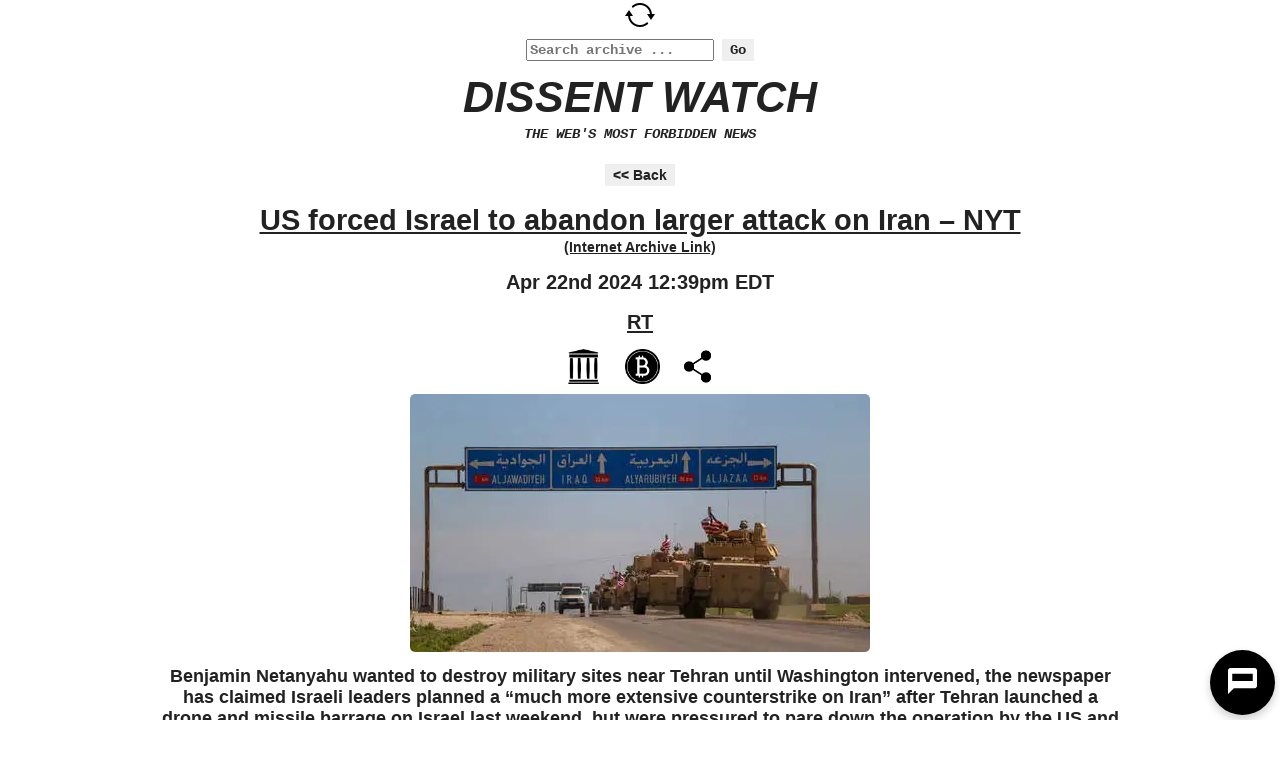

--- FILE ---
content_type: text/html; charset=UTF-8
request_url: https://dissentwatch.com/boost/?boost_post_id=756164&back=1
body_size: 11100
content:
<!DOCTYPE HTML><html lang="en-US"><head> <script data-cfasync="false" data-no-defer="1" data-no-minify="1" data-no-optimize="1">var ewww_webp_supported=!1;function check_webp_feature(A,e){var w;e=void 0!==e?e:function(){},ewww_webp_supported?e(ewww_webp_supported):((w=new Image).onload=function(){ewww_webp_supported=0<w.width&&0<w.height,e&&e(ewww_webp_supported)},w.onerror=function(){e&&e(!1)},w.src="data:image/webp;base64,"+{alpha:"UklGRkoAAABXRUJQVlA4WAoAAAAQAAAAAAAAAAAAQUxQSAwAAAARBxAR/Q9ERP8DAABWUDggGAAAABQBAJ0BKgEAAQAAAP4AAA3AAP7mtQAAAA=="}[A])}check_webp_feature("alpha");</script><script data-cfasync="false" data-no-defer="1" data-no-minify="1" data-no-optimize="1">var Arrive=function(c,w){"use strict";if(c.MutationObserver&&"undefined"!=typeof HTMLElement){var r,a=0,u=(r=HTMLElement.prototype.matches||HTMLElement.prototype.webkitMatchesSelector||HTMLElement.prototype.mozMatchesSelector||HTMLElement.prototype.msMatchesSelector,{matchesSelector:function(e,t){return e instanceof HTMLElement&&r.call(e,t)},addMethod:function(e,t,r){var a=e[t];e[t]=function(){return r.length==arguments.length?r.apply(this,arguments):"function"==typeof a?a.apply(this,arguments):void 0}},callCallbacks:function(e,t){t&&t.options.onceOnly&&1==t.firedElems.length&&(e=[e[0]]);for(var r,a=0;r=e[a];a++)r&&r.callback&&r.callback.call(r.elem,r.elem);t&&t.options.onceOnly&&1==t.firedElems.length&&t.me.unbindEventWithSelectorAndCallback.call(t.target,t.selector,t.callback)},checkChildNodesRecursively:function(e,t,r,a){for(var i,n=0;i=e[n];n++)r(i,t,a)&&a.push({callback:t.callback,elem:i}),0<i.childNodes.length&&u.checkChildNodesRecursively(i.childNodes,t,r,a)},mergeArrays:function(e,t){var r,a={};for(r in e)e.hasOwnProperty(r)&&(a[r]=e[r]);for(r in t)t.hasOwnProperty(r)&&(a[r]=t[r]);return a},toElementsArray:function(e){return e=void 0!==e&&("number"!=typeof e.length||e===c)?[e]:e}}),e=(l.prototype.addEvent=function(e,t,r,a){a={target:e,selector:t,options:r,callback:a,firedElems:[]};return this._beforeAdding&&this._beforeAdding(a),this._eventsBucket.push(a),a},l.prototype.removeEvent=function(e){for(var t,r=this._eventsBucket.length-1;t=this._eventsBucket[r];r--)e(t)&&(this._beforeRemoving&&this._beforeRemoving(t),(t=this._eventsBucket.splice(r,1))&&t.length&&(t[0].callback=null))},l.prototype.beforeAdding=function(e){this._beforeAdding=e},l.prototype.beforeRemoving=function(e){this._beforeRemoving=e},l),t=function(i,n){var o=new e,l=this,s={fireOnAttributesModification:!1};return o.beforeAdding(function(t){var e=t.target;e!==c.document&&e!==c||(e=document.getElementsByTagName("html")[0]);var r=new MutationObserver(function(e){n.call(this,e,t)}),a=i(t.options);r.observe(e,a),t.observer=r,t.me=l}),o.beforeRemoving(function(e){e.observer.disconnect()}),this.bindEvent=function(e,t,r){t=u.mergeArrays(s,t);for(var a=u.toElementsArray(this),i=0;i<a.length;i++)o.addEvent(a[i],e,t,r)},this.unbindEvent=function(){var r=u.toElementsArray(this);o.removeEvent(function(e){for(var t=0;t<r.length;t++)if(this===w||e.target===r[t])return!0;return!1})},this.unbindEventWithSelectorOrCallback=function(r){var a=u.toElementsArray(this),i=r,e="function"==typeof r?function(e){for(var t=0;t<a.length;t++)if((this===w||e.target===a[t])&&e.callback===i)return!0;return!1}:function(e){for(var t=0;t<a.length;t++)if((this===w||e.target===a[t])&&e.selector===r)return!0;return!1};o.removeEvent(e)},this.unbindEventWithSelectorAndCallback=function(r,a){var i=u.toElementsArray(this);o.removeEvent(function(e){for(var t=0;t<i.length;t++)if((this===w||e.target===i[t])&&e.selector===r&&e.callback===a)return!0;return!1})},this},i=new function(){var s={fireOnAttributesModification:!1,onceOnly:!1,existing:!1};function n(e,t,r){return!(!u.matchesSelector(e,t.selector)||(e._id===w&&(e._id=a++),-1!=t.firedElems.indexOf(e._id)))&&(t.firedElems.push(e._id),!0)}var c=(i=new t(function(e){var t={attributes:!1,childList:!0,subtree:!0};return e.fireOnAttributesModification&&(t.attributes=!0),t},function(e,i){e.forEach(function(e){var t=e.addedNodes,r=e.target,a=[];null!==t&&0<t.length?u.checkChildNodesRecursively(t,i,n,a):"attributes"===e.type&&n(r,i)&&a.push({callback:i.callback,elem:r}),u.callCallbacks(a,i)})})).bindEvent;return i.bindEvent=function(e,t,r){t=void 0===r?(r=t,s):u.mergeArrays(s,t);var a=u.toElementsArray(this);if(t.existing){for(var i=[],n=0;n<a.length;n++)for(var o=a[n].querySelectorAll(e),l=0;l<o.length;l++)i.push({callback:r,elem:o[l]});if(t.onceOnly&&i.length)return r.call(i[0].elem,i[0].elem);setTimeout(u.callCallbacks,1,i)}c.call(this,e,t,r)},i},o=new function(){var a={};function i(e,t){return u.matchesSelector(e,t.selector)}var n=(o=new t(function(){return{childList:!0,subtree:!0}},function(e,r){e.forEach(function(e){var t=e.removedNodes,e=[];null!==t&&0<t.length&&u.checkChildNodesRecursively(t,r,i,e),u.callCallbacks(e,r)})})).bindEvent;return o.bindEvent=function(e,t,r){t=void 0===r?(r=t,a):u.mergeArrays(a,t),n.call(this,e,t,r)},o};d(HTMLElement.prototype),d(NodeList.prototype),d(HTMLCollection.prototype),d(HTMLDocument.prototype),d(Window.prototype);var n={};return s(i,n,"unbindAllArrive"),s(o,n,"unbindAllLeave"),n}function l(){this._eventsBucket=[],this._beforeAdding=null,this._beforeRemoving=null}function s(e,t,r){u.addMethod(t,r,e.unbindEvent),u.addMethod(t,r,e.unbindEventWithSelectorOrCallback),u.addMethod(t,r,e.unbindEventWithSelectorAndCallback)}function d(e){e.arrive=i.bindEvent,s(i,e,"unbindArrive"),e.leave=o.bindEvent,s(o,e,"unbindLeave")}}(window,void 0),ewww_webp_supported=!1;function check_webp_feature(e,t){var r;ewww_webp_supported?t(ewww_webp_supported):((r=new Image).onload=function(){ewww_webp_supported=0<r.width&&0<r.height,t(ewww_webp_supported)},r.onerror=function(){t(!1)},r.src="data:image/webp;base64,"+{alpha:"UklGRkoAAABXRUJQVlA4WAoAAAAQAAAAAAAAAAAAQUxQSAwAAAARBxAR/Q9ERP8DAABWUDggGAAAABQBAJ0BKgEAAQAAAP4AAA3AAP7mtQAAAA==",animation:"UklGRlIAAABXRUJQVlA4WAoAAAASAAAAAAAAAAAAQU5JTQYAAAD/////AABBTk1GJgAAAAAAAAAAAAAAAAAAAGQAAABWUDhMDQAAAC8AAAAQBxAREYiI/gcA"}[e])}function ewwwLoadImages(e){if(e){for(var t=document.querySelectorAll(".batch-image img, .image-wrapper a, .ngg-pro-masonry-item a, .ngg-galleria-offscreen-seo-wrapper a"),r=0,a=t.length;r<a;r++)ewwwAttr(t[r],"data-src",t[r].getAttribute("data-webp")),ewwwAttr(t[r],"data-thumbnail",t[r].getAttribute("data-webp-thumbnail"));for(var i=document.querySelectorAll("div.woocommerce-product-gallery__image"),r=0,a=i.length;r<a;r++)ewwwAttr(i[r],"data-thumb",i[r].getAttribute("data-webp-thumb"))}for(var n=document.querySelectorAll("video"),r=0,a=n.length;r<a;r++)ewwwAttr(n[r],"poster",e?n[r].getAttribute("data-poster-webp"):n[r].getAttribute("data-poster-image"));for(var o,l=document.querySelectorAll("img.ewww_webp_lazy_load"),r=0,a=l.length;r<a;r++)e&&(ewwwAttr(l[r],"data-lazy-srcset",l[r].getAttribute("data-lazy-srcset-webp")),ewwwAttr(l[r],"data-srcset",l[r].getAttribute("data-srcset-webp")),ewwwAttr(l[r],"data-lazy-src",l[r].getAttribute("data-lazy-src-webp")),ewwwAttr(l[r],"data-src",l[r].getAttribute("data-src-webp")),ewwwAttr(l[r],"data-orig-file",l[r].getAttribute("data-webp-orig-file")),ewwwAttr(l[r],"data-medium-file",l[r].getAttribute("data-webp-medium-file")),ewwwAttr(l[r],"data-large-file",l[r].getAttribute("data-webp-large-file")),null!=(o=l[r].getAttribute("srcset"))&&!1!==o&&o.includes("R0lGOD")&&ewwwAttr(l[r],"src",l[r].getAttribute("data-lazy-src-webp"))),l[r].className=l[r].className.replace(/\bewww_webp_lazy_load\b/,"");for(var s=document.querySelectorAll(".ewww_webp"),r=0,a=s.length;r<a;r++)e?(ewwwAttr(s[r],"srcset",s[r].getAttribute("data-srcset-webp")),ewwwAttr(s[r],"src",s[r].getAttribute("data-src-webp")),ewwwAttr(s[r],"data-orig-file",s[r].getAttribute("data-webp-orig-file")),ewwwAttr(s[r],"data-medium-file",s[r].getAttribute("data-webp-medium-file")),ewwwAttr(s[r],"data-large-file",s[r].getAttribute("data-webp-large-file")),ewwwAttr(s[r],"data-large_image",s[r].getAttribute("data-webp-large_image")),ewwwAttr(s[r],"data-src",s[r].getAttribute("data-webp-src"))):(ewwwAttr(s[r],"srcset",s[r].getAttribute("data-srcset-img")),ewwwAttr(s[r],"src",s[r].getAttribute("data-src-img"))),s[r].className=s[r].className.replace(/\bewww_webp\b/,"ewww_webp_loaded");window.jQuery&&jQuery.fn.isotope&&jQuery.fn.imagesLoaded&&(jQuery(".fusion-posts-container-infinite").imagesLoaded(function(){jQuery(".fusion-posts-container-infinite").hasClass("isotope")&&jQuery(".fusion-posts-container-infinite").isotope()}),jQuery(".fusion-portfolio:not(.fusion-recent-works) .fusion-portfolio-wrapper").imagesLoaded(function(){jQuery(".fusion-portfolio:not(.fusion-recent-works) .fusion-portfolio-wrapper").isotope()}))}function ewwwWebPInit(e){ewwwLoadImages(e),ewwwNggLoadGalleries(e),document.arrive(".ewww_webp",function(){ewwwLoadImages(e)}),document.arrive(".ewww_webp_lazy_load",function(){ewwwLoadImages(e)}),document.arrive("videos",function(){ewwwLoadImages(e)}),"loading"==document.readyState?document.addEventListener("DOMContentLoaded",ewwwJSONParserInit):("undefined"!=typeof galleries&&ewwwNggParseGalleries(e),ewwwWooParseVariations(e))}function ewwwAttr(e,t,r){null!=r&&!1!==r&&e.setAttribute(t,r)}function ewwwJSONParserInit(){"undefined"!=typeof galleries&&check_webp_feature("alpha",ewwwNggParseGalleries),check_webp_feature("alpha",ewwwWooParseVariations)}function ewwwWooParseVariations(e){if(e)for(var t=document.querySelectorAll("form.variations_form"),r=0,a=t.length;r<a;r++){var i=t[r].getAttribute("data-product_variations"),n=!1;try{for(var o in i=JSON.parse(i))void 0!==i[o]&&void 0!==i[o].image&&(void 0!==i[o].image.src_webp&&(i[o].image.src=i[o].image.src_webp,n=!0),void 0!==i[o].image.srcset_webp&&(i[o].image.srcset=i[o].image.srcset_webp,n=!0),void 0!==i[o].image.full_src_webp&&(i[o].image.full_src=i[o].image.full_src_webp,n=!0),void 0!==i[o].image.gallery_thumbnail_src_webp&&(i[o].image.gallery_thumbnail_src=i[o].image.gallery_thumbnail_src_webp,n=!0),void 0!==i[o].image.thumb_src_webp&&(i[o].image.thumb_src=i[o].image.thumb_src_webp,n=!0));n&&ewwwAttr(t[r],"data-product_variations",JSON.stringify(i))}catch(e){}}}function ewwwNggParseGalleries(e){if(e)for(var t in galleries){var r=galleries[t];galleries[t].images_list=ewwwNggParseImageList(r.images_list)}}function ewwwNggLoadGalleries(e){e&&document.addEventListener("ngg.galleria.themeadded",function(e,t){window.ngg_galleria._create_backup=window.ngg_galleria.create,window.ngg_galleria.create=function(e,t){var r=$(e).data("id");return galleries["gallery_"+r].images_list=ewwwNggParseImageList(galleries["gallery_"+r].images_list),window.ngg_galleria._create_backup(e,t)}})}function ewwwNggParseImageList(e){for(var t in e){var r=e[t];if(void 0!==r["image-webp"]&&(e[t].image=r["image-webp"],delete e[t]["image-webp"]),void 0!==r["thumb-webp"]&&(e[t].thumb=r["thumb-webp"],delete e[t]["thumb-webp"]),void 0!==r.full_image_webp&&(e[t].full_image=r.full_image_webp,delete e[t].full_image_webp),void 0!==r.srcsets)for(var a in r.srcsets)nggSrcset=r.srcsets[a],void 0!==r.srcsets[a+"-webp"]&&(e[t].srcsets[a]=r.srcsets[a+"-webp"],delete e[t].srcsets[a+"-webp"]);if(void 0!==r.full_srcsets)for(var i in r.full_srcsets)nggFSrcset=r.full_srcsets[i],void 0!==r.full_srcsets[i+"-webp"]&&(e[t].full_srcsets[i]=r.full_srcsets[i+"-webp"],delete e[t].full_srcsets[i+"-webp"])}return e}check_webp_feature("alpha",ewwwWebPInit);</script><link media="all" href="https://dissentwatch.com/wp-content/cache/autoptimize/css/autoptimize_c7e9a5ee00c80ec4875a7820b4db6225.css" rel="stylesheet"><title>US forced Israel to abandon larger attack on Iran – NYT &#8211; From RT &#8211; Dissent Watch</title><meta name='robots' content='max-image-preview:large' /><link rel='dns-prefetch' href='//hcaptcha.com' /><link rel="alternate" type="application/rss+xml" title="Dissent Watch &raquo; Feed" href="https://dissentwatch.com/feed/" /><link rel="alternate" title="oEmbed (JSON)" type="application/json+oembed" href="https://dissentwatch.com/wp-json/oembed/1.0/embed?url=https%3A%2F%2Fdissentwatch.com%2Fboost%2F" /><link rel="alternate" title="oEmbed (XML)" type="text/xml+oembed" href="https://dissentwatch.com/wp-json/oembed/1.0/embed?url=https%3A%2F%2Fdissentwatch.com%2Fboost%2F&#038;format=xml" /> <script type="text/javascript" src="https://dissentwatch.com/wp-content/plugins/wpd-bitcoin/js/onclick-function.js?ver=6.9" id="onclick-function-js"></script> <script type="text/javascript" src="https://dissentwatch.com/wp-includes/js/jquery/jquery.min.js?ver=3.7.1" id="jquery-core-js"></script> <script type="text/javascript" src="https://dissentwatch.com/wp-includes/js/jquery/jquery-migrate.min.js?ver=3.4.1" id="jquery-migrate-js"></script> <script type="text/javascript" src="https://dissentwatch.com/wp-content/plugins/wpd-bitcoin/js/featured-link-click-event.js?ver=6.9" id="featured-link-click-event-js"></script> <script type="text/javascript" src="https://dissentwatch.com/wp-content/plugins/simple-tags/assets/frontend/js/frontend.js?ver=3.42.0" id="taxopress-frontend-js-js"></script> <link rel="https://api.w.org/" href="https://dissentwatch.com/wp-json/" /><link rel="alternate" title="JSON" type="application/json" href="https://dissentwatch.com/wp-json/wp/v2/pages/2416" /><link rel="EditURI" type="application/rsd+xml" title="RSD" href="https://dissentwatch.com/xmlrpc.php?rsd" /><meta name="generator" content="WordPress 6.9" /><link rel='shortlink' href='https://dissentwatch.com/?p=2416' /> <script type="text/javascript" src="/wp-content/plugins/wpd-bitcoin/js/qrcode.min.js"></script> <link rel="image_src" href="https://dissentwatch.com/wp-content/uploads/2024/04/6625a4b82030277322287f9e.jpg"><meta name="description" content="Benjamin Netanyahu wanted to destroy military sites near Tehran until Washington intervened, the newspaper has claimed Israeli leaders planned a “much more extensive counterstrike on Iran” after Tehran launched a drone and missile barrage on Israel last weekend, but were pressured to pare down the operation by the US and its allies, the New York [&amp;hellip;]"><link rel="canonical" href="https://dissentwatch.com/boost/?boost_post_id=756164" /><meta property="nostr:event_id" content="note1cwdklm7eyl0wem8nrefggyn563uvcvgayh2zn23waxfhpf729k3q2lwwjz" /><meta property="og:title" content="US forced Israel to abandon larger attack on Iran – NYT" /><meta property="og:type" content="article" /><meta property="og:url" content="https://dissentwatch.com/boost/?boost_post_id=756164" /><meta property="og:image" content="https://dissentwatch.com/wp-content/uploads/2024/04/6625a4b82030277322287f9e.jpg" /><meta property="og:description" content="Benjamin Netanyahu wanted to destroy military sites near Tehran until Washington intervened, the newspaper has claimed Israeli leaders planned a “much more extensive counterstrike on Iran” after Tehran launched a drone and missile barrage on Israel last weekend, but were pressured to pare down the operation by the US and its allies, the New York [&amp;hellip;]" /><meta charset="UTF-8"><meta name="viewport" content="width=device-width"><title>Boost Post |</title><link rel="alternate" type="application/rss+xml" title="Dissent Watch Links RSS Feed" href="https://dissentwatch.com/?feed=linkfeed"><link rel="pingback" href="https://dissentwatch.com/xmlrpc.php"><link rel="icon" href="https://dissentwatch.com/wp-content/uploads/2020/04/cropped-android-chrome-512x512-1-32x32.png" sizes="32x32" /><link rel="icon" href="https://dissentwatch.com/wp-content/uploads/2020/04/cropped-android-chrome-512x512-1-192x192.png" sizes="192x192" /><link rel="apple-touch-icon" href="https://dissentwatch.com/wp-content/uploads/2020/04/cropped-android-chrome-512x512-1-180x180.png" /><meta name="msapplication-TileImage" content="https://dissentwatch.com/wp-content/uploads/2020/04/cropped-android-chrome-512x512-1-270x270.png" /><link rel="manifest" href="/manifest.json"><link rel="prefetch" href="/manifest.json"><meta name="theme-color" content="#d5e0eb"><meta name="msapplication-config" content="/ieconfig.xml"><meta name="application-name" content="Dissent Watch"><meta name="msapplication-tooltip" content="The Web&#039;s Most Forbidden News"><meta name="msapplication-starturl" content="https://dissentwatch.com"><meta name="msapplication-navbutton-color" content="#d5e0eb"><meta name="msapplication-TileImage" content="/wp-content/uploads/2025/10/dw-icon-1200.jpg"><meta name="msapplication-TileColor" content="#d5e0eb"><meta name="msapplication-square310x310logo" content="/wp-content/uploads/pwa/icon-pwa-310.jpg?v=1050313"><meta name="msapplication-square150x150logo" content="/wp-content/uploads/pwa/icon-pwa-150.jpg?v=1050313"><meta name="msapplication-square70x70logo" content="/wp-content/uploads/pwa/icon-pwa-70.jpg?v=1050313"><meta name="msapplication-square500x500logo" content="/wp-content/uploads/2025/10/dw-icon-1200.jpg"><meta name="msapplication-square500x500logo" content="/wp-content/uploads/2025/10/dw-icon-1200.jpg"><meta name="mobile-web-app-capable" content="yes"><meta name="apple-mobile-web-app-title" content="Dissent Watch"><meta name="apple-mobile-web-app-status-bar-style" content="default"><link rel="apple-touch-icon" href="/wp-content/uploads/pwa/apple-touch-icon-180.png?v=1760564483"><link rel="apple-touch-icon" sizes="167x167" href="/wp-content/uploads/pwa/apple-touch-icon-167.png?v=1760564483"><link rel="apple-touch-icon" sizes="152x152" href="/wp-content/uploads/pwa/apple-touch-icon-152.png?v=1760564483"><link rel="apple-touch-icon" sizes="120x120" href="/wp-content/uploads/pwa/apple-touch-icon-120.png?v=1760564483"><link rel="apple-touch-icon" sizes="114x114" href="/wp-content/uploads/pwa/apple-touch-icon-114.png?v=1760564483"><link rel="apple-touch-icon" sizes="76x76" href="/wp-content/uploads/pwa/apple-touch-icon-76.png?v=1760564483"><link rel="apple-touch-icon" sizes="72x72" href="/wp-content/uploads/pwa/apple-touch-icon-72.png?v=1760564483"><link rel="apple-touch-icon" sizes="57x57" href="/wp-content/uploads/pwa/apple-touch-icon-57.png?v=1760564483"><link rel="apple-touch-startup-image" href="/wp-content/uploads/2025/10/dw-icon-1200.jpg"></head><body class="wp-singular page-template-default page page-id-2416 wp-theme-wp-drudge-v2 wp-child-theme-wp-drudge-v2-child spacing-tight"><div id="wptime-plugin-preloader"></div><div id="wrapper"><div class="page_refresh_icon"> <a title="Refresh Link" href="/boost/?boost_post_id=756164&back=1" ><picture><source srcset="https://dissentwatch.com/wp-content/themes/wp-drudge-v2-child/images/refresh-60.png.webp"  type="image/webp"><img alt="Refresh Icon" src="https://dissentwatch.com/wp-content/themes/wp-drudge-v2-child/images/refresh-60.png" data-eio="p"></picture></a></div><div id="header" class="cf"><div class="site-branding-wrap"><div id="header-search"><section class="search"><form role="search" method="get" id="search-form" action="https://dissentwatch.com/" > <label class="screen-reader-text" for="s"></label> <input type="search" value="" name="s" id="s" placeholder="Search archive ..." /> <input type="submit" id="searchsubmit" value="Go" /></form></section></div><div class="logo-or-name-wrap"> <a id="logo-or-name" href="https://dissentwatch.com">Dissent Watch</a></div><p id="tagline">The Web&#039;s Most Forbidden News</p><nav id="dw-main-menu"> <a href="https://dissentbot.com" target="_blank" title="Trending Content">DissentBot</a> <a href="/trending/?trending_order=reactions&timeframe=today" title="Trending Content">Trending</a> <a href="/#drudge-column-links-2" title="Authors">Authors</a> <a href="/#wpforms-widget-4" title="Contact Us">Contact</a></nav><nav id="dw-mobile-menu"> <a href="/#drudge-column-posts-2">Column 1</a> <a href="/#column-2">Column 2</a> <a href="/#column-3">Column 3</a></nav></div></div><div id="main-content" class="cf main-content"><div id="content-wrap" class="cf boost_page"><div id="single-wide" style="text-align: center;"><form id="browse-back-form"> <input id="browse-back-button" type="button" value="<< Back"></form><h1 class="the-title"> <a title="Source Link" target="_blank" href="https://www.rt.com/news/596414-israel-iran-larger-attack/?utm_source=rss&utm_medium=rss&utm_campaign=RSS"> US forced Israel to abandon larger attack on Iran – NYT </a></h1><div id="internet-archive-link"><a title="Internet Archive Link" target="_blank" href="https://web.archive.org/web/20240422164733/https://www.rt.com/news/596414-israel-iran-larger-attack/">(Internet Archive Link)</a></div><div id="boost_date"> Apr 22nd 2024 12:39pm EDT</div><div id="boost_author"> <a title="Author Link" target="_blank" href="https://dissentwatch.com/profile/rt/"> RT</a> <a title="Author Link" target="_blank" href="https://dissentwatch.com/profile/rt/"> </a></div><div id="boost-page-icons"> <span class="archive_link"><a target="_blank" data-pageref-id="756164" title="Internet Archive Link" href=https://web.archive.org/web/20240422164733/https://www.rt.com/news/596414-israel-iran-larger-attack/></a></span> <a id="boost-icon-scroll" title="Feature this post!" class="boost-icon" href="#bitcoin-address"></a><div class="heateor_sss_sharing_container heateor_sss_horizontal_sharing" data-heateor-ss-offset="0" data-heateor-sss-href='https://dissentwatch.com/boost/?boost_post_id=756164'><div class="heateor_sss_sharing_ul"><a aria-label="Gab" class="heateor_sss_gab" href="https://gab.com/compose?url=https%3A%2F%2Fdissentwatch.com%2Fboost%2F%3Fboost_post_id%3D756164&text=US%20forced%20Israel%20to%20abandon%20larger%20attack%20on%20Iran%20%E2%80%93%20NYT" title="Gab" rel="nofollow noopener" target="_blank" style="font-size:32px!important;box-shadow:none;display:inline-block;vertical-align:middle"><span class="heateor_sss_svg" style="background-color:#25CC80;width:35px;height:35px;border-radius:999px;display:inline-block;opacity:1;float:left;font-size:32px;box-shadow:none;display:inline-block;font-size:16px;padding:0 4px;vertical-align:middle;background-repeat:repeat;overflow:hidden;padding:0;cursor:pointer;box-sizing:content-box"><svg version="1.1" xmlns="http://www.w3.org/2000/svg" width="100%" height="100%" viewBox="-14.5 3.5 46 30" xml:space="preserve"><g><path fill="#fff" d="M13.8,7.6h-2.4v0.7V9l-0.4-0.3C10.2,7.8,9,7.2,7.7,7.2c-0.2,0-0.4,0-0.4,0c-0.1,0-0.3,0-0.5,0 c-5.6,0.3-8.7,7.2-5.4,12.1c2.3,3.4,7.1,4.1,9.7,1.5l0.3-0.3l0,0.7c0,1-0.1,1.5-0.4,2.2c-1,2.4-4.1,3-6.8,1.3 c-0.2-0.1-0.4-0.2-0.4-0.2c-0.1,0.1-1.9,3.5-1.9,3.6c0,0.1,0.5,0.4,0.8,0.6c2.2,1.4,5.6,1.7,8.3,0.8c2.7-0.9,4.5-3.2,5-6.4 c0.2-1.1,0.2-0.8,0.2-8.4l0-7.1H13.8z M9.7,17.6c-2.2,1.2-4.9-0.4-4.9-2.9C4.8,12.6,7,11,9,11.6C11.8,12.4,12.3,16.1,9.7,17.6z"></path></g></svg></span></a><a class="heateor_sss_more" aria-label="More" title="More" rel="nofollow noopener" style="font-size: 32px!important;border:0;box-shadow:none;display:inline-block!important;font-size:16px;padding:0 4px;vertical-align: middle;display:inline;" href="https://dissentwatch.com/boost/?boost_post_id=756164" onclick="event.preventDefault()"><span class="heateor_sss_svg" style="background-color:#ee8e2d;width:35px;height:35px;border-radius:999px;display:inline-block!important;opacity:1;float:left;font-size:32px!important;box-shadow:none;display:inline-block;font-size:16px;padding:0 4px;vertical-align:middle;display:inline;background-repeat:repeat;overflow:hidden;padding:0;cursor:pointer;box-sizing:content-box;" onclick="heateorSssMoreSharingPopup(this, 'https://dissentwatch.com/boost/?boost_post_id=756164', 'US%20forced%20Israel%20to%20abandon%20larger%20attack%20on%20Iran%20%E2%80%93%20NYT', '' )"><svg xmlns="http://www.w3.org/2000/svg" xmlns:xlink="http://www.w3.org/1999/xlink" viewBox="-.3 0 32 32" version="1.1" width="100%" height="100%" style="display:block;border-radius:999px;" xml:space="preserve"><g><path fill="#fff" d="M18 14V8h-4v6H8v4h6v6h4v-6h6v-4h-6z" fill-rule="evenodd"></path></g></svg></span></a></div><div class="heateorSssClear"></div></div></div><div class="the-content cf"><p id="boost_featured_image"><picture><source srcset="https://dissentwatch.com/wp-content/uploads/2024/04/6625a4b82030277322287f9e.jpg.webp 460w, https://dissentwatch.com/wp-content/uploads/2024/04/6625a4b82030277322287f9e-300x168.jpg.webp 300w" sizes='(max-width: 460px) 100vw, 460px' type="image/webp"><img width="460" height="258" src="https://dissentwatch.com/wp-content/uploads/2024/04/6625a4b82030277322287f9e.jpg" class="boost-thumbnail wp-post-image" alt="" decoding="async" fetchpriority="high" srcset="https://dissentwatch.com/wp-content/uploads/2024/04/6625a4b82030277322287f9e.jpg 460w, https://dissentwatch.com/wp-content/uploads/2024/04/6625a4b82030277322287f9e-300x168.jpg 300w" sizes="(max-width: 460px) 100vw, 460px" data-eio="p" /></picture></p><p id="boost_excerpt">Benjamin Netanyahu wanted to destroy military sites near Tehran until Washington intervened, the newspaper has claimed Israeli leaders planned a “much more extensive counterstrike on Iran” after Tehran launched a drone and missile barrage on Israel last weekend, but were pressured to pare down the operation by the US and its allies, the New York [&hellip;]</p><h2 id="boost-nostr-headline">Discuss on Nostr!</h2><div id="nocomment-plugin"> <script
									data-custom-base="note1cwdklm7eyl0wem8nrefggyn563uvcvgayh2zn23waxfhpf729k3q2lwwjz"
									src="https://nocomment.fiatjaf.com/embed.js" 
									id="nocomment"
									data-relays='["wss:\/\/relay.nostr.band","wss:\/\/relay.snort.social","wss:\/\/eden.nostr.land","wss:\/\/nos.lol","wss:\/\/relay.current.fyi","wss:\/\/nostr.oxtr.dev","wss:\/\/nostr.mom","wss:\/\/relay.mostr.pub","wss:\/\/relay.damus.io","wss:\/\/relay.primal.net","wss:\/\/nostr.wine","wss:\/\/filter.nostr.wine"]'
									data-owner="npub1mxq4j8sw5c2nhp58k2hdvu9t0kdkcwksrz3kpv5zpv70pa7q4cmsqgfcal"
								></script> </div><div id="nostr-embed-note1cwdklm7eyl0wem8nrefggyn563uvcvgayh2zn23waxfhpf729k3q2lwwjz"></div><script>!(function () {    const n=document.createElement('script');n.type='text/javascript';n.async=!0;n.src='https://cdn.jsdelivr.net/gh/nostrband/nostr-embed@0.1.16/dist/nostr-embed.js';    const options = {      showZaps: true,      showCopyAddr: false,      hideNostrich: false,      showFollowing: true,    };    n.onload=function () {      nostrEmbed.init(        'note1cwdklm7eyl0wem8nrefggyn563uvcvgayh2zn23waxfhpf729k3q2lwwjz',        '#nostr-embed-note1cwdklm7eyl0wem8nrefggyn563uvcvgayh2zn23waxfhpf729k3q2lwwjz',        '',        options      );    };const a=document.getElementsByTagName('script')[0];a.parentNode.insertBefore(n, a);  })();</script> <p id="boost-nostr-event-id"> <span class="label">Nostr Note ID</span><span class="note_id"> note1cwdklm7eyl0wem8nrefggyn563uvcvgayh2zn23waxfhpf729k3q2lwwjz</span> <a target="_blank" href="https://primal.net/thread/note1cwdklm7eyl0wem8nrefggyn563uvcvgayh2zn23waxfhpf729k3q2lwwjz">Open on Primal.net</a> <a target="_blank" href="https://snort.social/note1cwdklm7eyl0wem8nrefggyn563uvcvgayh2zn23waxfhpf729k3q2lwwjz">Open on Snort.social</a> <a target="_blank" href="https://iris.to/note1cwdklm7eyl0wem8nrefggyn563uvcvgayh2zn23waxfhpf729k3q2lwwjz">Open on Iris.to</a> <a target="_blank" href="https://coracle.social/note1cwdklm7eyl0wem8nrefggyn563uvcvgayh2zn23waxfhpf729k3q2lwwjz">Open on Coracle.social</a></p><p id="nostr_howto">New to Nostr?<br><a href="https://nostr.how/en/get-started#create-your-account" target="_blank">Create an account now &amp; join the conversation!</a></p><h2 id="boost-description-headline">Promote it on DissentWatch!</h2><ul id="boost_description"><li>To advertise this post for $0.02 per visit <b><a id="bitcoin-prompt" href="#bitcoin-address">send cryptocurrency to the address 
 below</a></b></li><li>The post will be promoted daily via social media & our "Featured News" display in multiple places</li><li>You can add more anytime</li><li>Ranking order in the Featured News box is based on the balance remaining</li></ul><div id="crypto_links"><p> <a target="_blank" href="https://bitcoin.org/en/buy">Buy bitcoins on bitcoin.org</a></p><p> <a target="_blank" href="https://cex.io/buy-bitcoins">Buy bitcoins with credit card</a></p><p> <a target="_blank" href="https://bitcoin.org/en/getting-started">Getting started with Bitcoin</a></p></div><p id="bitcoin-address" style="font-size: 20px; margin-bottom: 0;"> <input type="text" id="bitcoin-address-text" value="12FTZj8TUv5y9aAczqZkoUpFaNsDRkZU3W"> <br> <button id="copy-button">Copy address</button></p><p align="center" id="qrcode"></p> <script type="text/javascript">new QRCode(document.getElementById("qrcode"), "bitcoin:12FTZj8TUv5y9aAczqZkoUpFaNsDRkZU3W");</script> <a
 id="addressAnchor" 
 target="blank"
 title="Click to pay with your local Bitcoin wallet (if you have one)." 
 href="bitcoin:12FTZj8TUv5y9aAczqZkoUpFaNsDRkZU3W"
 > <button>Open in Wallet</button> </a><p align="center" style="margin-top: 1em;"><p style="font-size: 20px;"><b>Send altcoins or fiat:</b></p><p><iframe 
 id='iframe-widget' 
 src='https://changenow.io/embeds/exchange-widget/v2/widget.html?FAQ=true&amount=0.01&amountFiat=6.50&backgroundColor=FFFFFF&darkMode=false&from=xmr&fromFiat=usd&horizontal=false&isFiat&lang=en-US&link_id=bc1c9b656c7061&locales=true&logo=false&primaryColor=00C26F&to=btc&toFiat=eth&toTheMoon=true&topUpAddress=12FTZj8TUv5y9aAczqZkoUpFaNsDRkZU3W&topUpCurrency=btc&topUpExtraId&topUpMode=true&topUpNetwork=btc' 
 style="height: 356px; width: 100%; border: none"> </iframe> <script defer type='text/javascript' src='https://changenow.io/embeds/exchange-widget/v2/stepper-connector.js'></script></p></p><p style="font-size: 14px;"> Received: 0 mBTC							 (0.00 USD)</p><p style="font-size: 14px;">Spent: 
 0 mBTC
 (0.00 USD)</p><p style="font-size: 17px;">Balance: 
 0 mBTC
 (0.00 USD)</p><p style="font-size: 17px; font-style: italic;">The amounts above may be lagging behind. If you just sent a payment click below to get more up to date results and push the post to the &quot;Featured News&quot; box faster.</p><p><a style="font-size: 30px; font-style: italic; display: block; margin-top: 20px; margin-bottom: 40px;" href="/boost/?boost_post_id=756164&back=1&bc=1#bitcoin-address">REFRESH AMOUNTS</a></p></div><div id="the-comments"></div></div></div> <script>var copyEmailBtn = document.querySelector('#copy-button');  
		copyEmailBtn.addEventListener('click', function(event) {  
  		  // Get the text field
  var copyText = document.getElementById("bitcoin-address-text");

  // Select the text field
  copyText.select();
  copyText.setSelectionRange(0, 99999); // For mobile devices

   // Copy the text inside the text field
  navigator.clipboard.writeText(copyText.value);

  // Alert the copied text
  //alert("Copied the address " + copyText.value);
		});</script> <script>var anchor_clicks = 0;					
		document.querySelector('#boost-icon-scroll').addEventListener('click',function() {anchor_clicks += 1;});
		document.querySelector('#bitcoin-prompt').addEventListener('click',function() {anchor_clicks += 1;});
		document.querySelector('#browse-back-button').addEventListener('click',function() {history.go(-1-anchor_clicks);});</script> </div><div id="footer" class="site-footer"><p><a target="_blank" href="https://www.flaticon.com/" title="Icons attribution" style="text-decoration: none; font-size: 8px; font-style: italic;">Icons by Flaticon</a></p><p><a style="text-decoration: none; font-size: 8px; font-style: italic;" href="/privacy/" target="_blank">Privacy Policy</a></p></div></div> <script type="speculationrules">{"prefetch":[{"source":"document","where":{"and":[{"href_matches":"/*"},{"not":{"href_matches":["/wp-*.php","/wp-admin/*","/wp-content/uploads/*","/wp-content/*","/wp-content/plugins/*","/wp-content/themes/wp-drudge-v2-child/*","/wp-content/themes/wp-drudge-v2/*","/*\\?(.+)"]}},{"not":{"selector_matches":"a[rel~=\"nofollow\"]"}},{"not":{"selector_matches":".no-prefetch, .no-prefetch a"}}]},"eagerness":"conservative"}]}</script> <script defer data-domain="dissentwatch.com" src="https://plausible.io/js/script.manual.js"></script>  <script>window.plausible = window.plausible || function() { (window.plausible.q = window.plausible.q || []).push(arguments) }</script>  <script>function prepareUrl(params) {
    const url = new URL(location.href)
    const queryParams = new URLSearchParams(location.search)
    let customUrl = url.protocol + "//" + url.hostname + url.pathname.replace(/\/$/, '')
    for (const paramName of params) {
      const paramValue = queryParams.get(paramName)
      if (paramValue) customUrl = customUrl + '/' + paramValue
    }
    return customUrl
  }
  plausible('pageview', { u: prepareUrl(["boost_post_id","trending_order","timeframe","orderby","order","action"]) + window.location.search })</script>  <script>(function() {
    const script = document.createElement('script');
    script.src = 'https://dissentbot.com/widget.js';
    script.async = true;
    document.body.appendChild(script);
  })()</script>  <script type="text/javascript" src="https://dissentwatch.com/wp-content/plugins/instant-page-loader/loader.js?ver=1.0.0" id="instant-page-loader-js" defer="defer" data-wp-strategy="defer"></script> <script type="text/javascript" id="wpfront-scroll-top-js-extra">var wpfront_scroll_top_data = {"data":{"css":"#wpfront-scroll-top-container{position:fixed;cursor:pointer;z-index:9999;border:none;outline:none;background-color:rgba(0,0,0,0);box-shadow:none;outline-style:none;text-decoration:none;opacity:0;display:none;align-items:center;justify-content:center;margin:0;padding:0}#wpfront-scroll-top-container.show{display:flex;opacity:1}#wpfront-scroll-top-container .sr-only{position:absolute;width:1px;height:1px;padding:0;margin:-1px;overflow:hidden;clip:rect(0,0,0,0);white-space:nowrap;border:0}#wpfront-scroll-top-container .text-holder{padding:3px 10px;-webkit-border-radius:3px;border-radius:3px;-webkit-box-shadow:4px 4px 5px 0px rgba(50,50,50,.5);-moz-box-shadow:4px 4px 5px 0px rgba(50,50,50,.5);box-shadow:4px 4px 5px 0px rgba(50,50,50,.5)}#wpfront-scroll-top-container{right:20px;top:20px;}#wpfront-scroll-top-container img{width:auto;height:auto;}#wpfront-scroll-top-container .text-holder{color:#ffffff;background-color:#000000;width:auto;height:auto;;}#wpfront-scroll-top-container .text-holder:hover{background-color:#000000;}#wpfront-scroll-top-container i{color:#000000;}","html":"\u003Cbutton id=\"wpfront-scroll-top-container\" aria-label=\"\" title=\"\" \u003E\u003Cimg src=\"https://dissentwatch.com/wp-content/plugins/wpfront-scroll-top/includes/assets/icons/1.png\" alt=\"Scroll to top\" title=\"\"\u003E\u003C/button\u003E","data":{"hide_iframe":false,"button_fade_duration":200,"auto_hide":false,"auto_hide_after":2,"scroll_offset":100,"button_opacity":0.8,"button_action":"top","button_action_element_selector":"","button_action_container_selector":"html, body","button_action_element_offset":0,"scroll_duration":1}}};
//# sourceURL=wpfront-scroll-top-js-extra</script> <script type="text/javascript" src="https://dissentwatch.com/wp-content/plugins/wpfront-scroll-top/includes/assets/wpfront-scroll-top.min.js?ver=3.0.1.09211" id="wpfront-scroll-top-js"></script> <script type="text/javascript" id="wpdrudge-main-js-extra">var wpdrudgeAjaxScript = {"ajaxurl":"https://dissentwatch.com/wp-admin/admin-ajax.php"};
//# sourceURL=wpdrudge-main-js-extra</script> <script type="text/javascript" src="https://dissentwatch.com/wp-content/themes/wp-drudge-v2/js/main.js?ver=2.8.2" id="wpdrudge-main-js"></script> <script type="text/javascript" id="heateor_sss_sharing_js-js-before">function heateorSssLoadEvent(e) {var t=window.onload;if (typeof window.onload!="function") {window.onload=e}else{window.onload=function() {t();e()}}};	var heateorSssSharingAjaxUrl = 'https://dissentwatch.com/wp-admin/admin-ajax.php', heateorSssCloseIconPath = 'https://dissentwatch.com/wp-content/plugins/sassy-social-share/public/../images/close.png', heateorSssPluginIconPath = 'https://dissentwatch.com/wp-content/plugins/sassy-social-share/public/../images/logo.png', heateorSssHorizontalSharingCountEnable = 0, heateorSssVerticalSharingCountEnable = 0, heateorSssSharingOffset = -10; var heateorSssMobileStickySharingEnabled = 0;var heateorSssCopyLinkMessage = "Link copied.";var heateorSssUrlCountFetched = [], heateorSssSharesText = 'Shares', heateorSssShareText = 'Share';function heateorSssPopup(e) {window.open(e,"popUpWindow","height=400,width=600,left=400,top=100,resizable,scrollbars,toolbar=0,personalbar=0,menubar=no,location=no,directories=no,status")}
//# sourceURL=heateor_sss_sharing_js-js-before</script> <script type="text/javascript" src="https://dissentwatch.com/wp-content/plugins/sassy-social-share/public/js/sassy-social-share-public.js?ver=3.3.79" id="heateor_sss_sharing_js-js"></script> <script type="text/javascript" id="iworks-pwa-manifest-js-extra">var iworks_pwa = {"serviceWorkerUri":"/iworks-pwa-service-worker-js?version=1","root":"https://dissentwatch.com/wp-content/plugins/iworks-pwa/assets/pwa/"};
//# sourceURL=iworks-pwa-manifest-js-extra</script> <script type="text/javascript" src="https://dissentwatch.com/wp-content/plugins/iworks-pwa/assets/scripts/frontend.min.js?ver=1.7.8" id="iworks-pwa-manifest-js"></script> <script defer src="https://static.cloudflareinsights.com/beacon.min.js/vcd15cbe7772f49c399c6a5babf22c1241717689176015" integrity="sha512-ZpsOmlRQV6y907TI0dKBHq9Md29nnaEIPlkf84rnaERnq6zvWvPUqr2ft8M1aS28oN72PdrCzSjY4U6VaAw1EQ==" data-cf-beacon='{"version":"2024.11.0","token":"3c80af29b9854d85928a9608e3c47ab1","r":1,"server_timing":{"name":{"cfCacheStatus":true,"cfEdge":true,"cfExtPri":true,"cfL4":true,"cfOrigin":true,"cfSpeedBrain":true},"location_startswith":null}}' crossorigin="anonymous"></script>
</body></html> 
<!-- Dynamic page generated in 0.153 seconds. -->
<!-- Cached page generated by WP-Super-Cache on 2026-01-23 13:53:14 -->

<!-- Compression = gzip -->

--- FILE ---
content_type: text/html; charset=utf-8
request_url: https://dissentbot.com/
body_size: 22991
content:
<!DOCTYPE html>
<html lang="en">
<head>
<!-- Google tag (gtag.js) -->
<script async src="https://www.googletagmanager.com/gtag/js?id=AW-17558178554"></script>
<script>
  window.dataLayer = window.dataLayer || [];
  function gtag(){dataLayer.push(arguments);}
  gtag('js', new Date());

  gtag('config', 'AW-17558178554');
</script>

<!-- Event snippet for Click Chat Button conversion page
In your html page, add the snippet and call gtag_report_conversion when someone clicks on the chosen link or button. -->
<script>
function gtag_report_conversion() {
  gtag('event', 'conversion', {
    'send_to': 'AW-17558178554/1H2TCPS005obEPqVsrRB'
  });
}
</script>

<script>
  // Polyfill required for WalletConnect v2
  if (typeof process === 'undefined') { 
    window.process = { env: { NODE_ENV: 'production' } }; 
  }
</script>
<script type="module">
  try {
    const { EthereumProvider } = await import('https://esm.sh/@walletconnect/ethereum-provider@2.17.0');
    window.WalletConnectEthereumProvider = EthereumProvider;
    window.wcLoadStatus = 'loaded';
  } catch (err) {
    window.wcLoadStatus = 'error: ' + err.message;
  }
</script>

  <meta charset="UTF-8">
  
  <link rel="manifest" href="/manifest.json">
  <meta name="theme-color" content="#000000">
  <meta name="apple-mobile-web-app-capable" content="yes">
  <meta name="apple-mobile-web-app-status-bar-style" content="black">
  <link rel="apple-touch-icon" href="/icon-192.png">
  <meta name="apple-mobile-web-app-title" content="DissentBot">
  <link rel="icon" href="/favicon.ico" type="image/x-icon">  
  <meta name="viewport" content="width=device-width, initial-scale=1.0">
  <script src="https://cdn.jsdelivr.net/npm/ethers@5.7.2/dist/ethers.umd.min.js"></script>
  <title>DissentBot - The Web's Most Forbidden AI</title>
  <style>
  
    body {
      font-family: 'Courier New', monospace;
      background-color: #ffffff;
      margin: 0;
      padding: 0;
      display: flex;
      justify-content: center;
      align-items: flex-start;
      flex-direction: column;
      color: #333;
      height: 100dvh;
      overflow: hidden;
    }
	
	html, body{
	  height: 100%;
	  margin: 0;
	  padding: 0;
	}

    .header {
      width: 100%;
      background-color: transparent;
      margin: 0;
      display: flex;
      flex-direction: column;
	  padding: 1em 0;
    }

    .chat-container {
      width: 100%;
      background-color: #ffffff;
      margin: 0;
      display: flex;
      flex-direction: column;
      overflow: hidden;
    }

    h1 {
      background-color: transparent;
      color: #333;
      padding: 0;
      margin: 0;
      text-align: center;
      font-size: 2em;
      font-style: italic;
      text-decoration: none !important;
      font-weight: 700;
      border: none;
      font-family: Arial, "Helvetica Neue", Helvetica, sans-serif;
    }

    h2 {
      text-align: center;
      margin-top: 0;
      font-style: italic;
      margin-bottom: 0;
    }
	
	@media screen and (max-width: 420px) {
		h2 {
			font-size: 1em;
		}
	}
    

    #wallet-status {
      text-align: center;
      margin: 0;
	  position: absolute;
	  top: .5em;
	  right: .5em;
	  font-weight: bold;
	  display: flex;
	  flex-direction: column;
	  
    }
	
	#amountStaked{
	  display: none;
	}

    #walletMessage {
      margin-top: 0.5em;
      font-size: 0.9em;
      color: #dc3545;
	  margin: auto;
	  text-align: center;
	  font-weight: bold;
	  max-width: 85%;
	  font-size: 1.5em;
    }
	
	#walletMessage a{
      color: #dc3545;
    }

    #connectWallet {
	  margin: 0;
	  cursor: pointer;
	  font-family: sans-serif;
    }
	
	#connectAction {
      cursor: pointer;
    }
	
	@media screen and (max-width: 420px) {
		#connectWallet {
			font-size: .8em;
		}
    }
	
	@media screen and (max-width: 375px) {
		#connectWallet {
			font-size: .6em;
		}
    }

	@media screen and (max-width: 320px) {
		#connectWallet {
			font-size: .5em;
		}
    }

    #conversation {
	  flex: 1;
	  overflow-y: auto;
	  scrollbar-width: thin;
	  scrollbar-color: #ddd #f4f4f9;
	  touch-action: pan-y;
	  overscroll-behavior: contain;
	  -webkit-overflow-scrolling: touch;
	}

    #conversation::-webkit-scrollbar {
      width: 8px;
    }

    #conversation::-webkit-scrollbar-track {
      background: #f4f4f9;
    }

    #conversation::-webkit-scrollbar-thumb {
      background-color: #ddd;
      border-radius: 4px;
    }

    .message {
      margin-bottom: 12px;
      display: flex;
      align-items: flex-start;
    }
	
	.assistant {
		flex-direction: column;
	}
	
	.assistant p {
		margin-bottom: 0;
	}

    .message.user {
      justify-content: flex-end;
    }

    .message.bot {
      justify-content: flex-start;
    }

    .message-content {
      padding: 10px;
      border-radius: 4px;
      word-wrap: break-word;
      font-size: 1.3em;
	  max-width: 90%;
	  
    }
	
	@media screen and (min-width: 440px) {
		.message-content {
			max-width: 80%;
		}
	}

    .message-content.user {
      background-color: #e9ecef;
      color: #333;
    }

    .message-content.bot {
      background-color: transparent;
      color: #333;
    }

    .input-area {
      display: flex;
      padding: 0;
      align-items: center;
      background-color: transparent;
      width: 98%;
      max-width: 800px;
      margin: auto;
	  flex-direction: column;
    }
	
	#inputRow{
	  display: flex;
	  flex-direction: row;
	  width: 100%;
	}

	#userInput {
	  flex: 1;
	  padding: 10px 5px;
	  border: 1px solid #ddd;
	  border-radius: 24px;
	  margin-right: 5px;
	  font-size: 1.3em;
	  resize: none;
	  overflow-y: auto;
	  max-height: 150px;
	  min-height: 45px;
	  line-height: 1.4;
	  font-family: inherit;
	}

    @media screen and (max-width: 430px) {
      #userInput {
        font-size: 1em;
      }
    }

    @media screen and (max-width: 345px) {
      #userInput {
        font-size: .8em;
      }
    }

    .send-button, .clear-button {
      background-color: #000000;
      border: none;
      border-radius: 50%;
      width: 45px;
      height: 45px;
      display: flex;
      justify-content: center;
      align-items: center;
      cursor: pointer;
      transition: background-color 0.3s ease;
    }

    .clear-button {
      margin-left: 5px;
    }

    .send-button:hover, .clear-button:hover {
      background-color: #333333;
    }

    .send-button svg {
      width: 25px;
      height: 25px;
      fill: #ffffff;
    }

    .clear-button svg {
      width: 20px;
      height: 20px;
      stroke: #ffffff;
      stroke-width: 2px;
    }
	
	#timeframeContainer{
	  font-family: Arial, sans-serif;
	  font-size: .9em;
	  margin-top: .5em;
	  
	}
	
	#timeframeContainer select{
	  font-family: Arial, sans-serif;
	  font-size: .9em;
	  border-radius: .3em;
	}
	
	#modelSelectContainer{
	  font-family: Arial, sans-serif;
	  font-size: .9em;
	  margin-top: .5em;
	  
	}
	
	#modelSelectContainer select{
	  font-family: Arial, sans-serif;
	  font-size: .9em;
	  border-radius: .3em;
	}
	
	#apiDropdown{
		max-width: 5.5em;
	}

    #modelDropdown{
		max-width: 11em;
	}
	
    #typeDropdown{
		max-width: 4.4em;
	}

    #response {
      padding: 16px;
      white-space: normal;
      display: none;
    }

    #response h3 {
      margin: 0 0 8px 0;
      font-size: 18px;
      color: #007bff;
    }

    #response p {
      margin: 0;
      font-size: 16px;
    }
	
	.think {
	  font-style: italic;
	  font-size: small;
	}
	
    .loading {
      display: flex;
      justify-content: center;
      align-items: center;
      height: 50px;
      position: absolute;
	  width: 95%;
      top: 45%;
	  font-weight: bold;
	  margin: auto;
	  font-family: Arial, sans-serif;
	  font-size: 1.5em;
    }

	.spinner-container {
	  display: flex;
	  flex-direction: column;
	  align-items: center;
	  justify-content: center;
	  height: 50px;
	  background: #fff;
	  padding: 1em;
	  border-radius: .5em;
	}

	.spinner {
	  display: flex;
	  gap: 10px;
	  height: 20px;
	}

	.spinner .dot {
	  width: 20px;
	  height: 20px;
	  background: green;
	  border-radius: 50%;
	  animation: bounce 1.4s infinite ease-in-out both;
	}

	.spinner .dot:nth-child(1) { 
	  animation-delay: -0.32s; 
	  background: green;
	}

	.spinner .dot:nth-child(2) { 
	  animation-delay: -0.16s; 
	  background: green;
	}

	.spinner .dot:nth-child(3) { 
	  background: green;
	}

	@keyframes bounce {
	  0%, 80%, 100% { transform: scale(0); }
	  40% { transform: scale(1); }
	}

	#loading-message {
	  margin: 0;
	  color: green;
	  animation: pulse 2s infinite;
	  text-transform: uppercase;
	  text-align: center;
	  background: #fff;
	}

	@keyframes pulse {
	  0% { opacity: 0.6; }
	  50% { opacity: 1; }
	  100% { opacity: 0.6; }
	}

    @keyframes spin {
      0% { transform: rotate(0deg); }
      100% { transform: rotate(360deg); }
    }

    #powered {
      font-size: .8em;
      text-align: center;
      margin: .25em auto 0 auto;
      font-style: italic;
      font-weight: 700;
      max-width: 50%;
    }
	
	#powered a{
		color: #333;
	}

    #github {
      width: 25px;
    }
	
	#morpheus-logo{
		width: 25px;
		border-radius: 50%;
	}
	
	#morpheus-logo-modal{
		width: 29px;
		border-radius: 50%;
	}

    #embed-modal, #stake-modal {
      position: fixed;
      top: 0;
      left: 0;
      width: 100%;
      height: 100%;
      z-index: 99998;
      display: flex;
      align-items: center;
      justify-content: center;
    }

    #embed-modal .overlay, #stake-modal .overlay {
      position: fixed;
      top: 0;
      left: 0;
      width: 100%;
      height: 100%;
      background: rgba(0,0,0,0.5);
      z-index: 99998;
    }

    #embed-modal .modal-content, #stake-modal .modal-content {
      position: relative;
      background: white;
      padding: 20px;
      border-radius: 8px;
      width: 500px;
      max-width: 90vw;
      box-shadow: 0 4px 24px rgba(0,0,0,0.2);
      z-index: 99999;
      margin: 20px;
    }

    #embed-modal .close-btn, #stake-modal .stake-close-btn {
      position: absolute;
      top: 10px;
      right: 10px;
      font-size: 24px;
      background: none;
      border: none;
      cursor: pointer;
      font-weight: bold;
    }

    #embed-modal .code-box, #stake-modal .stake-content-box {
      background: #f4f4f9;
      padding: 15px;
      border-radius: 4px;
      margin: 15px 0;
      max-height: 60vh;
      overflow-y: auto;
    }
	
	#stake-modal .stake-content-box {
	  text-align: center;
	  font-weight: bold;
	  text-transform: uppercase;
	  font-size: 2em;
	  padding: 0;
	}
	
	#stake-modal .stake-content-box p{
		margin: .5em auto;
	}
	
    @media screen and (max-width: 480px) {
      #stake-modal .stake-content-box {
        font-size: 1.1em;
      }
	  
	  #stake-modal .stake-content-box img {
	    width: 24px !important;
	  }
    }	
	
	#stake-modal .stake-content-box a{
	  color: #000;
	  font-family: sans-serif;
	  text-decoration: none;
	}
	
	#learn-more a, #morpheus-price a{
	  font-size: .7em;
	  font-style: italic;
	}
	
	#morpheus-price a img{
		border-radius: 50%;
	}

    #embed-modal .copy-btn {
      background: #000;
      color: #fff;
      border: none;
      padding: 10px 15px;
      border-radius: 4px;
      cursor: pointer;
      float: right;
    }

    #embed-modal .copy-btn:after {
      content: " - Copied!";
      margin-left: 5px;
      display: none;
      color: #fff;
    }

    #embed-modal .copy-btn.copied:after {
      display: inline;
    }
	
	.modal-content h2 a{
	  color: #000;
	}

    #embed-trigger {
      width: 25px;
      height: 25px;
      background: #000000;
      border-radius: 50%;
      display: flex;
      align-items: center;
      justify-content: center;
      cursor: pointer;
      z-index: 99997;
      box-shadow: 0 4px 12px rgba(0,0,0,0.15);
      transition: all 0.3s ease;
    }
	
	#morpheus-stake-trigger{
	  cursor: pointer;
	}

    #embed-trigger:hover {
      transform: scale(1.05);
    }

    .code-icon {
      font-family: 'Courier New', monospace;
      font-size: 13px;
      color: #ffffff;
      font-weight: bold;
      line-height: 1;
    }

    .modal-content h2 {
      margin-top: 1em;
      font-size: 1.2em;
      text-align: center;
      color: #000000;
      font-style: normal;
    }

    .copy-btn {
      background: #000000;
      color: #ffffff;
      padding: 10px 15px;
      border-radius: 4px;
      cursor: pointer;
      border: none;
      transition: background 0.3s ease;
    }

    .copy-btn:hover {
      background: #333333;
    }

    @keyframes pulse {
      0% { transform: scale(1); }
      50% { transform: scale(1.05); }
      100% { transform: scale(1); }
    }

    #embed-trigger.pulse {
      animation: pulse 2s infinite;
    }

    #footer {
      display: flex;
      justify-content: center;
      width: 100%;
      margin-top: 10px;
    }

    #footer div {
      margin-right: 10px;
    }

	/* ChatGPT-style copy icon: sits underneath the bot answer, bottom-left */
	.copy-icon {
	  display: flex;
	  align-items: center;
	  gap: 6px;
	  font-size: 0.85em;
	  color: #999;
	  cursor: pointer;
	  user-select: none;
	  transition: color 0.15s ease;
	  margin-left: 1em;
	  width: fit-content;
	}

	.copy-icon svg {
	  width: 30px;
	  height: 30px;
	  stroke: #999;
	  stroke-width: 1.6;
	  fill: none;
	  transition: stroke 0.15s ease;
	}

	.copy-icon:hover {
	  color: #333;
	}

	.copy-icon:hover svg {
	  stroke: #333;
	}



  </style>
</head>
<body>
  <div class="header">
    <h1>DissentBot</h1>
    <h2>The Web's Most Forbidden Intelligence</h2>
  </div>

  <div id="wallet-status">
    <p id="connectWallet"><span id="connectAction">[CONNECT]</span></p>
	<p id="amountStaked"></p>
  </div>

  <div class="chat-container">
    <div id="conversation"></div>
	<div id="loading" class="loading" style="display: none;">
	  <div class="spinner-container">
		<div class="spinner">
		  <div class="dot"></div>
		  <div class="dot"></div>
		  <div class="dot"></div>
		  <div class="dot"></div>
		</div>
		<p id="loading-message">Thinking...</p>
	  </div>
	</div>
  </div>

  <div class="input-area">
  <div id="inputRow">
    <textarea id="userInput" placeholder="Ask something controversial ..." rows="1"></textarea>
    <button id="sendBtn" class="send-button">
      <svg width="20" height="20" viewBox="0 0 20 20" fill="currentColor" xmlns="http://www.w3.org/2000/svg" class="icon">
        <path d="M8.99992 16V6.41407L5.70696 9.70704C5.31643 10.0976 4.68342 10.0976 4.29289 9.70704C3.90237 9.31652 3.90237 8.6835 4.29289 8.29298L9.29289 3.29298L9.36907 3.22462C9.76184 2.90427 10.3408 2.92686 10.707 3.29298L15.707 8.29298L15.7753 8.36915C16.0957 8.76192 16.0731 9.34092 15.707 9.70704C15.3408 10.0732 14.7618 10.0958 14.3691 9.7754L14.2929 9.70704L10.9999 6.41407V16C10.9999 16.5523 10.5522 17 9.99992 17C9.44764 17 8.99992 16.5523 8.99992 16Z">
        </path>
      </svg>
    </button>
    <button class="clear-button" onclick="clearConversation()" id="clearButton" style="display: none;">
      <svg width="20" height="20" viewBox="0 0 24 24" xmlns="http://www.w3.org/2000/svg">
        <path d="M4 6h16M6 6l2 14h8L18 6M10 10v6M14 10v6M9 6V4a1 1 0 0 1 1-1h4a1 1 0 0 1 1 1v2" 
              stroke="white" stroke-width="2" fill="none" 
              stroke-linecap="round" stroke-linejoin="round"></path>
      </svg>
    </button>
   </div>
   
   <div id="timeframeContainer">
   
    <label id="timeframe-label" for="timeframe">Timeframe</label>
	<select name="timeframe" id="timeframe">
	  <option value="all" selected="selected">All News</option>
	  <option value="day">Past 24 Hours</option>
	  <option value="week">Past Week</option>
	  <option value="month">Past Month</option>
	  <option value="year">Past Year</option>
	  <option value="two-year">Past Two Years</option>
	  <option value="four-year">Past Four Years</option>
	</select>
	</div>
	
	<div id="modelSelectContainer">
	  
	  <label id="api-label" for="apiDropdown">API</label>
	  <select id="apiDropdown">
		<option value="Venice" selected="selected">Venice</option>
		<option value="Morpheus">Morpheus</option>
	  </select>
	  
	  
	  <label id="type-label" for="typeDropdown" style="display: none;">Type</label>
	  <select id="typeDropdown" style="display: none;">
		<option value="text">Text</option>
		<option value="image">Image (PRO)</option>
	  </select>
	  
	  <label id="model-label" for="modelDropdown">Model</label>
	  <select id="modelDropdown">
	  </select>
	</div>
	

   
	<div id="walletMessage"></div>
  </div>

  <div id="embed-modal" style="display:none;">
    <div class="overlay"></div>
    <div class="modal-content">
      <button class="close-btn">×</button>
      <h2>Paste this code anywhere inside your HTML to embed this chatbot:</h2>
      <div class="code-box">
        <pre><code id="embed-code">&lt;script&gt;
  (function() {
    const script = document.createElement('script');
    script.src = 'https://dissentbot.com/widget.js';
    script.async = true;
    document.body.appendChild(script);
  })()
&lt;/script&gt;</code></pre>
      </div>
      <button class="copy-btn">Copy to Clipboard</button>
    </div>
  </div>
  
  <div id="stake-modal" style="display:none;">
    <div class="overlay"></div>
    <div class="modal-content">
      <button class="stake-close-btn">×</button>
      <h2>Stake only <a target="_blank" href="https://app.uniswap.org/swap?outputCurrency=0xcbb8f1bda10b9696c57e13bc128fe674769dcec0&exactAmount=10&exactField=output">10 MOR</a> on our <a href="https://builders.mor.org/builders/dissentwatch-base?subnet_id=0x29d6c72e0af35f863f8c8345529ad5ad19b70b0d46225228e27c082710db4bfb&network=Base" target="_blank">Base subnet</a> for <u>UNLIMITED LIFETIME ACCESS</u> including <u>UNRESTRICTED IMAGE CREATION</u> or just <u><span id="web3-connect-text">connect your Web3 wallet</span></u> if you've staked already! If you change your mind <u>you can simply withdraw your stake</u>. Please allow for a minor delay before your stake is recognized by the chatbot.</h2>
      <div class="stake-content-box">
        <p><a target="_blank" href="https://builders.mor.org/builders/dissentwatch-base?subnet_id=0x29d6c72e0af35f863f8c8345529ad5ad19b70b0d46225228e27c082710db4bfb&network=Base"><img style="width: 29px;" src="/base-logo.png"/> Base Subnet</a></p>
        <p id="learn-more"><a target="_blank" href="https://dashboard.mor.org/#/capital?referrer=0x6B4070225873C32a75c5d0bC19b8B544a87789F1&network=mainnet"><img id="morpheus-logo-modal" src="/morpheus-logo.jpg"/> Learn more about Morpheus AI</a></p>
		<p id="morpheus-price"><a target="_blank" href="https://www.coingecko.com/en/coins/morpheusai"><img style="width: 29px;" src="/price-action-icon.png" /> MOR Price Info</a></p>
	  </div>
    </div>
  </div>

  <div id="footer">
  
  <div id="simplex">
	  <a title="Chat with us on SimpleX" href="https://smp9.simplex.im/a#UV1RJaGW2mQVfQA-n0fgU7E3WQ-ysN8H71NC1um04TE" target="_blank">
		<img
		src="/chat-svgrepo-com.svg"
		alt="SimpleX Chat"
		height="27"
		width="27" />
	  </a>
  </div>
  
  <div id="email">
	  <a title="Email Us" href="https://dissentwatch.com/#wpforms-widget-4" target="_blank">
		<img
		src="/email.svg"
		alt="Email Us"
		height="27"
		width="27" />
	  </a>
  </div>
  
  <div id="morpheus-stake-trigger">
	<a title="Morpheus AI"><img id="morpheus-logo" src="/morpheus-logo.jpg"/></a>
  </div>

  <div id="embed-trigger" title="DissentBot Embed Code">
    <span class="code-icon">&lt;/&gt;</span>
  </div>
  
  <div id="discord-icon">
    <a href="https://discord.gg/ayj6eMRXHd" target="_blank" title="DissentBot Discord">
	<svg width="27px" height="27px" viewBox="0 -28.5 256 256" version="1.1" xmlns="http://www.w3.org/2000/svg" xmlns:xlink="http://www.w3.org/1999/xlink" preserveAspectRatio="xMidYMid">
		<g>
			<path d="M216.856339,16.5966031 C200.285002,8.84328665 182.566144,3.2084988 164.041564,0 C161.766523,4.11318106 159.108624,9.64549908 157.276099,14.0464379 C137.583995,11.0849896 118.072967,11.0849896 98.7430163,14.0464379 C96.9108417,9.64549908 94.1925838,4.11318106 91.8971895,0 C73.3526068,3.2084988 55.6133949,8.86399117 39.0420583,16.6376612 C5.61752293,67.146514 -3.4433191,116.400813 1.08711069,164.955721 C23.2560196,181.510915 44.7403634,191.567697 65.8621325,198.148576 C71.0772151,190.971126 75.7283628,183.341335 79.7352139,175.300261 C72.104019,172.400575 64.7949724,168.822202 57.8887866,164.667963 C59.7209612,163.310589 61.5131304,161.891452 63.2445898,160.431257 C105.36741,180.133187 151.134928,180.133187 192.754523,160.431257 C194.506336,161.891452 196.298154,163.310589 198.110326,164.667963 C191.183787,168.842556 183.854737,172.420929 176.223542,175.320965 C180.230393,183.341335 184.861538,190.991831 190.096624,198.16893 C211.238746,191.588051 232.743023,181.531619 254.911949,164.955721 C260.227747,108.668201 245.831087,59.8662432 216.856339,16.5966031 Z M85.4738752,135.09489 C72.8290281,135.09489 62.4592217,123.290155 62.4592217,108.914901 C62.4592217,94.5396472 72.607595,82.7145587 85.4738752,82.7145587 C98.3405064,82.7145587 108.709962,94.5189427 108.488529,108.914901 C108.508531,123.290155 98.3405064,135.09489 85.4738752,135.09489 Z M170.525237,135.09489 C157.88039,135.09489 147.510584,123.290155 147.510584,108.914901 C147.510584,94.5396472 157.658606,82.7145587 170.525237,82.7145587 C183.391518,82.7145587 193.761324,94.5189427 193.539891,108.914901 C193.539891,123.290155 183.391518,135.09489 170.525237,135.09489 Z" fill="#5865F2" fill-rule="nonzero">

			</path>
		</g>
	</svg>
	</a>
  </div>
  
  <div id="github">
      <a href="https://github.com/nima1981/dissentbot" target="_blank" title="DissentBot Source Code">
        <svg viewBox="0 0 98 96" xmlns="http://www.w3.org/2000/svg">
          <path fill="#24292f" d="M48.854 0C21.839 0 0 22 0 49.217c0 21.756 13.993 40.172 33.405 46.69 2.427.49 3.316-1.059 3.316-2.362 0-1.141-.08-5.052-.08-9.127-13.59 2.934-16.42-5.867-16.42-5.867-2.184-5.704-5.42-7.17-5.42-7.17-4.448-3.015.324-3.015.324-3.015 4.934.326 7.523 5.052 7.523 5.052 4.367 7.496 11.404 5.378 14.235 4.074.404-3.178 1.699-5.378 3.074-6.6-10.839-1.141-22.243-5.378-22.243-24.283 0-5.378 1.94-9.778 5.014-13.2-.485-1.222-2.184-6.275.486-13.038 0 0 4.125-1.304 13.426 5.052a46.97 46.97 0 0 1 12.214-1.63c4.125 0 8.33.571 12.213 1.63 9.302-6.356 13.427-5.052 13.427-5.052 2.67 6.763.97 11.816.485 13.038 3.155 3.422 5.015 7.822 5.015 13.2 0 18.905-11.404 23.06-22.324 24.283 1.78 1.548 3.316 4.481 3.316 9.126 0 6.6-.08 11.897-.08 13.526 0 1.304.89 2.853 3.316 2.364 19.412-6.52 33.405-24.935 33.405-46.691C97.707 22 75.788 0 48.854 0z"></path>
      </svg>
    </a>
  </div>

</div>

<div id="powered"><a target="_blank" href="https://dissentbot.com">DissentBot</a> is powered by <a target="_blank" href="https://dissentwatch.com">DissentWatch.com</a></div>


<script src="https://cdn.jsdelivr.net/npm/marked/marked.min.js"></script>
<script src="https://cdn.jsdelivr.net/npm/web3@1.7.0/dist/web3.min.js"></script>


<script>

  // Ensure marked.js is loaded
  if (typeof marked !== 'function') {
    console.error("marked.js is not loaded correctly.");
  } else {
    console.log("marked.js is loaded successfully.");
  }
  
  console.log("WalletConnectProvider available?", !!window.WalletConnectProvider);
  
   // ✅ REGISTER SERVICE WORKER
  if ('serviceWorker' in navigator) {
    window.addEventListener('load', () => {
      navigator.serviceWorker.register('/sw.js')
        .then(reg => console.log('Service worker registered:', reg.scope))
        .catch(err => console.error('Service worker registration failed:', err));
    });
  }
	  
  // Initialize variables
  let conversationHistory = JSON.parse(localStorage.getItem('conversationHistory')) || [];
  let walletAddress = localStorage.getItem('walletAddress') || null;
  let isAuthenticated = false;
  const SUBNET_ID = "0x29d6c72e0af35f863f8c8345529ad5ad19b70b0d46225228e27c082710db4bfb";
  const MIN_STAKE = 10;
  //const MOCK_STAKE = 10;
  const UNISWAP_MORPHEUS_URL = "https://app.uniswap.org/swap?outputCurrency=0xcbb8f1bda10b9696c57e13bc128fe674769dcec0&exactAmount=10&exactField=output";
  const MORPHEUS_URL = "https://www.coingecko.com/en/coins/morpheusai";
  const STAKE_MORPHEUS_BASE_URL = "https://builders.mor.org/builders/dissentwatch-base?subnet_id=0x29d6c72e0af35f863f8c8345529ad5ad19b70b0d46225228e27c082710db4bfb&network=Base";
  const STAKE_MORPHEUS_ARBITRUM_URL = "https://builders.mor.org/builders/dissentwatch-arbitrum?subnet_id=0x29d6c72e0af35f863f8c8345529ad5ad19b70b0d46225228e27c082710db4bfb&network=Arbitrum";
  const INSUFFICIENT_MOR_MESSAGE = 
		  'To unlock <strong>UNLIMITED LIFETIME ACCESS</strong> including <strong>IMAGE CREATION</strong> stake <a target="_blank" href="' 
		  + MORPHEUS_URL 
		  + '">' + MIN_STAKE + ' MOR</a> on our subnet on <a target="_blank" href="' 
		  + STAKE_MORPHEUS_BASE_URL + '">Base</a>' 
		  + ' or just connect/reconnect your wallet if you\'ve already staked. '
		  + 'You can <a target="_blank" href="'+ UNISWAP_MORPHEUS_URL + '">buy MOR on Uniswap</a> and '
		  + '<a target="_blank" href="https://dashboard.mor.org/#/capital?referrer=0x6B4070225873C32a75c5d0bC19b8B544a87789F1&network=mainnet">learn about Morpheus AI here</a>.';
  const MODELS_API_URL = "https://api.venice.ai/api/v1/models";	
  const DEFAULT_MODEL = "venice-uncensored";  
  
  const VENICE_MODELS_API_URL = "https://api.venice.ai/api/v1/models";
  const MORPHEUS_MODELS_API_URL = "https://api.mor.org/api/v1/models";
	
   if (walletAddress) {
		isAuthenticated = true;
		document.getElementById('walletMessage').innerHTML = '';
	}

	function smoothScrollToBottom() {
	  const el = document.getElementById("conversation");
	  const start = el.scrollTop;
	  const end = el.scrollHeight;
	  const duration = 300;
	  const startTime = performance.now();

	  function animate(time) {
		const progress = Math.min((time - startTime) / duration, 1);
		el.scrollTop = start + (end - start) * progress;
		if (progress < 1) requestAnimationFrame(animate);
	  }

	  requestAnimationFrame(animate);
	}




  // Render conversation history
	function renderConversation() {	
	  const conversationDiv = document.getElementById('conversation');

	  // Render messages + copy button for bot answers
		conversationDiv.innerHTML = conversationHistory.map((message, index) => `
		  <div class="message ${message.role}">
			<div class="message-content ${message.role}" data-index="${index}">
			  ${marked.parse(message.content)}
			</div>
			${message.role === 'assistant' ? `
			  <div class="copy-icon" onclick="copyBotAnswer(${index})">
				<svg xmlns="http://www.w3.org/2000/svg" viewBox="0 0 24 24">
				  <rect x="9" y="9" width="13" height="13" rx="2" ry="2"></rect>
				  <path d="M5 15H4a2 2 0 0 1-2-2V4
						   a2 2 0 0 1 2-2h9a2 2 0 0 1 2 2v1"/>
				</svg>
				<span></span>
			  </div>
			` : ''}
		  </div>
		`).join('');

	  // Maintain scroll behavior
	  //conversationDiv.scrollTo({ top: conversationDiv.scrollHeight, behavior: 'smooth' });
	  
	  //conversationDiv.scrollTop = conversationDiv.scrollHeight;


	  // Preserve CONNECT button UI update
	  const connectButton = document.getElementById('connectWallet');
	  if (walletAddress) {
		connectButton.innerHTML = `<span id="connectAction">[x]</span>[${walletAddress.slice(0,4)}...${walletAddress.slice(-4)}]`;
	  } else {
		connectButton.innerHTML = '<span id="connectAction">[CONNECT]</span>';
	  }

	  // Keep clear button visibility logic
	  const clearButton = document.getElementById('clearButton');
	  clearButton.style.display = conversationHistory.length > 0 ? 'block' : 'none';
	  
	  requestAnimationFrame(() => {
		requestAnimationFrame(smoothScrollToBottom);
	  });

	  
	}
	
	// --- HTML -> Markdown converter (place this in global scope, before copyBotAnswer) ---
	function htmlToMarkdown(node) {
	  if (!node) return '';

	  // Helper to escape and trim
	  const trim = s => s.replace(/\s+/g, ' ').trim();

	  function walk(el) {
		let out = '';

		el.childNodes.forEach(child => {
		  if (child.nodeType === Node.TEXT_NODE) {
			out += child.textContent;
			return;
		  }
		  if (child.nodeType !== Node.ELEMENT_NODE) return;

		  const tag = child.tagName.toLowerCase();

		  if (tag === 'strong' || tag === 'b') {
			out += `**${walk(child)}**`;
		  } else if (tag === 'em' || tag === 'i') {
			out += `*${walk(child)}*`;
		  } else if (tag === 'a') {
			const href = child.getAttribute('href') || '';
			const text = trim(walk(child)) || href;
			out += `[${text}](${href})`;
		  } else if (tag === 'br') {
			out += '\n';
		  } else if (tag === 'p') {
			const content = trim(walk(child));
			if (content) out += `\n\n${content}\n\n`;
		  } else if (tag === 'h1' || tag === 'h2' || tag === 'h3' || tag === 'h4') {
			const level = parseInt(tag[1], 10);
			out += `\n\n${'#'.repeat(level)} ${trim(walk(child))}\n\n`;
		  } else if (tag === 'ul') {
			out += '\n' + Array.from(child.children).map(li => `- ${trim(walk(li))}`).join('\n') + '\n';
		  } else if (tag === 'ol') {
			out += '\n' + Array.from(child.children).map((li, i) => `${i + 1}. ${trim(walk(li))}`).join('\n') + '\n';
		  } else if (tag === 'pre') {
			out += `\n\n\`\`\`\n${child.textContent.replace(/^\n+|\n+$/g, '')}\n\`\`\`\n\n`;
		  } else if (tag === 'code') {
			// inline code if parent is not pre
			if (child.parentElement && child.parentElement.tagName.toLowerCase() === 'pre') {
			  out += child.textContent;
			} else {
			  out += `\`${child.textContent}\``;
			}
		  } else if (tag === 'img') {
			const src = child.getAttribute('src') || '';
			const alt = child.getAttribute('alt') || '';
			out += `![${alt}](${src})`;
		  } else if (tag === 'blockquote') {
			const content = trim(walk(child)).split('\n').map(l => `> ${l}`).join('\n');
			out += `\n\n${content}\n\n`;
		  } else if (tag === 'table') {
			// Simple table serializer (headers + rows)
			const rows = Array.from(child.querySelectorAll('tr')).map(tr =>
			  Array.from(tr.children).map(td => trim(walk(td))).join(' | ')
			);
			if (rows.length) {
			  // add header separator if more than 1 row
			  let tableMd = `\n\n${rows[0]}\n`;
			  if (rows.length > 1) {
				const cols = rows[0].split(' | ').map(() => '---').join(' | ');
				tableMd += `${cols}\n`;
				for (let i = 1; i < rows.length; i++) tableMd += `${rows[i]}\n`;
			  }
			  out += tableMd + '\n';
			}
		  } else {
			// default: recurse
			out += walk(child);
		  }
		});

		return out;
	  }

	  // Walk and then tidy whitespace
	  return walk(node).replace(/\n{3,}/g, '\n\n').trim();
	}


	function copyBotAnswer(index) {
	  const message = conversationHistory[index];
	  if (!message || message.role !== 'assistant') return;

	  // Convert HTML → Markdown
	  const tempDiv = document.createElement('div');
	  tempDiv.innerHTML = message.content;
	  const markdown = htmlToMarkdown(tempDiv);

	  // Copy to clipboard
	  navigator.clipboard.writeText(markdown).then(() => {
		const icon = document.querySelector(`.copy-icon[onclick="copyBotAnswer(${index})"]`);
		if (icon) {
		  const label = icon.querySelector('span');
		  if (label) {
			label.textContent = 'Copied!';
			icon.querySelector('svg').style.stroke = '#22c55e'; // green feedback
			setTimeout(() => {
			  label.textContent = '';
			  icon.querySelector('svg').style.stroke = '';
			}, 1500);
		  }
		}
	  });
	}


		async function signChallenge(address) {
		  const message = `Please sign this message to verify wallet ownership. Timestamp ${Date.now()}.`;
		  
		  
		  const isMobileDevice = /Android|webOS|iPhone|iPad|iPod|BlackBerry|IEMobile|Opera Mini/i.test(navigator.userAgent);
		  const isCoinbaseMobile = window.ethereum?.isCoinbaseWallet && isMobileDevice;
	  
		  try {
			let messageToSign = message;
			
			// Coinbase Wallet on Android requires hex-encoded message for personal_sign
			if (isCoinbaseMobile) {
			  messageToSign = '0x' + Array.from(new TextEncoder().encode(message))
				.map(b => b.toString(16).padStart(2, '0'))
				.join('');
			}
			
			const signature = await window.ethereum.request({
			  method: 'personal_sign',
			  params: [messageToSign, address]
			});
			return { message, signature };  // Return original message for server verification
		  } catch (error) {
			console.error("Signature error:", error);
			
			// Special handling for WebAuthn responses
			if (error.message.includes('WebAuthn')) {

			  console.warn("WebAuthn issue detected – prompting reconnect instead");

			  document.getElementById('walletMessage').innerHTML = `
				<div style="background:#fff3cd;color:#856404;padding:10px;border-radius:4px;">
				  Wallet connection expired. Please disconnect and reconnect.
				</div>
			  `;

			  throw new Error("Wallet reconnect required");
			}

			throw error;
		  }
		}
		
		// Helper function to complete WalletConnect authentication
		async function completeWalletConnectAuth(provider, address) {
		  
		  // Check if already authenticated with this address
		  const existingToken = localStorage.getItem('sessionToken');
		  const existingAddress = localStorage.getItem('walletAddress');
		  if (existingToken && existingAddress === address) {
			// Already authenticated, just update UI and return
			walletAddress = existingAddress;
			isAuthenticated = true;
			const connectButton = document.getElementById('connectWallet');
			connectButton.innerHTML = `<span id="connectAction">[x]</span>[${walletAddress.slice(0,4)}...${walletAddress.slice(-4)}]`;
			document.getElementById('walletMessage').textContent = '';
			localStorage.removeItem('walletConnectPending');
			localStorage.removeItem('wcPendingMessage');
			return true;
		  }
		  
		  // Prevent duplicate signature requests
		  if (window.wcSignatureInProgress) {
		  return false;
		  }
		  window.wcSignatureInProgress = true;
		  
		  try {
			walletAddress = address;
			localStorage.setItem('walletAddress', walletAddress);
			localStorage.setItem('walletType', 'walletconnect');
			
			// Update UI to show we're connected but need signature
			const connectButton = document.getElementById('connectWallet');
			connectButton.innerHTML = `<span id="connectAction">[...]</span>[${walletAddress.slice(0,4)}...${walletAddress.slice(-4)}]`;
			

			const ethersProvider = new ethers.providers.Web3Provider(provider);
			const signer = ethersProvider.getSigner();
			
			const message = `Please sign this message to verify wallet ownership. Timestamp ${Date.now()}.`;
			
			  // Show loading state immediately so user knows something is happening
			  document.getElementById('walletMessage').innerHTML = `
				<div style="background: #d1ecf1; color: #0c5460; padding: 10px; border-radius: 4px; margin: 10px 0;">
				  <div style="display: flex; align-items: center; gap: 10px;">
					<div style="width: 16px; height: 16px; border: 2px solid #0c5460; border-top-color: transparent; border-radius: 50%; animation: spin 1s linear infinite;"></div>
					<span>Verifying. Please wait up to 20s. If nothing happens look for another pending signture request in the wallet, then return here ...</span>
				  </div>
				</div>
			  `;
			  
			  // Add spinner animation if not already present
			  if (!document.getElementById('wc-spinner-style')) {
				const style = document.createElement('style');
				style.id = 'wc-spinner-style';
				style.textContent = '@keyframes spin { to { transform: rotate(360deg); } }';
				document.head.appendChild(style);
			  }
			
			// Store message for retry
			localStorage.setItem('wcPendingMessage', message);
			
			
			try {
			  const signature = await signer.signMessage(message);
			  
			  // Authenticate with backend
			  const authResponse = await fetch('/api/auth', {
				method: 'POST',
				headers: { 'Content-Type': 'application/json' },
				body: JSON.stringify({ walletAddress, signature, message })
			  });
			  
			  
			  if (!authResponse.ok) {
				const errorText = await authResponse.text();
				throw new Error("Authentication failed: " + errorText);
			  }
			  
			  const { token } = await authResponse.json();
			  localStorage.setItem('sessionToken', token);
			  isAuthenticated = true;
			  
			  // Store provider reference for later disconnect
			  window.walletConnectProvider = provider;
			  
			  // Update UI
			  connectButton.innerHTML = `<span id="connectAction">[x]</span>[${walletAddress.slice(0,4)}...${walletAddress.slice(-4)}]`;
			  document.getElementById('walletMessage').textContent = '';
			  
			  // Clear pending flags and timeout
			  localStorage.removeItem('walletConnectPending');
			  localStorage.removeItem('wcPendingMessage');
			  window.wcSignatureInProgress = false;
			  
			  return true;
			  } catch (signError) {
			  
			  // Show spinner while we poll for auth completion (handles mobile race conditions)
			  document.getElementById('walletMessage').innerHTML = `
				<div style="background: #d1ecf1; color: #0c5460; padding: 10px; border-radius: 4px; margin: 10px 0;">
				  <div style="display: flex; align-items: center; justify-content: center; gap: 10px;">
					<div style="width: 16px; height: 16px; border: 2px solid #0c5460; border-top-color: transparent; border-radius: 50%; animation: spin 1s linear infinite;"></div>
					<span>Completing authentication...</span>
				  </div>
				</div>
			  `;
			  
			  // Poll for auth completion (check every 1 second for up to 15 seconds)
			  let authCompleted = false;
			  for (let i = 0; i < 15; i++) {
				await new Promise(resolve => setTimeout(resolve, 1000));
				
				const tokenAfterError = localStorage.getItem('sessionToken');
				const addressAfterError = localStorage.getItem('walletAddress');
				if (tokenAfterError && addressAfterError === address) {
				  // Auth succeeded - update UI and return
				  walletAddress = addressAfterError;
				  isAuthenticated = true;
				  const connectButton = document.getElementById('connectWallet');
				  connectButton.innerHTML = `<span id="connectAction">[x]</span>[${walletAddress.slice(0,4)}...${walletAddress.slice(-4)}]`;
				  document.getElementById('walletMessage').textContent = '';
				  localStorage.removeItem('walletConnectPending');
				  localStorage.removeItem('wcPendingMessage');
				  window.wcSignatureInProgress = false;
				  authCompleted = true;
				  return true;
				}
			  }
			  
			  // Only show retry button after 15 seconds of polling with no success
			  if (!authCompleted) {
				document.getElementById('walletMessage').innerHTML = `
				  <div style="background: #fff3cd; color: #856404; padding: 10px; border-radius: 4px; margin: 10px 0;">
					Connection timed out. Please try again.
					<br><button id="retrySignature" style="margin-top: 8px; padding: 8px 16px; background: #856404; color: white; border: none; border-radius: 4px; cursor: pointer;">Retry Connection</button>
				  </div>
				`;
				
				document.getElementById('retrySignature')?.addEventListener('click', async () => {
				  window.wcSignatureInProgress = false;
				  await completeWalletConnectAuth(provider, address);
				});
			  }
			  
			  window.wcSignatureInProgress = false;
			  return false;
			  }
			  } catch (error) {
			  window.wcSignatureInProgress = false;
			document.getElementById('walletMessage').innerHTML = `
			  <div style="background: #fff3cd; color: #856404; padding: 10px; border-radius: 4px; margin: 10px 0;">
				Authentication failed: ${error.message}<br>
				<small style="display: block; margin-top: 5px; opacity: 0.8;">Please try disconnecting and reconnecting</small>
			  </div>
			`;
			
			localStorage.removeItem('walletConnectPending');
			localStorage.removeItem('wcPendingMessage');
			window.wcSignatureInProgress = false;
			return false;
		  }
		}
		
		
	  // Handle wallet connection
	  document.addEventListener("DOMContentLoaded", function() {

		  document.getElementById('connectWallet').addEventListener('click', async () => {
		  const connectButton = document.getElementById('connectWallet');
		  const storedAddress = localStorage.getItem('walletAddress');
		  let storedSessionToken = localStorage.getItem('sessionToken');
		  
		  // Proper Base app detection (verified)
		  const isBaseApp = window.ethereum?.isCoinbaseWallet;

			// DISCONNECT BLOCK
			if (storedAddress || storedSessionToken) {
			  // For Base wallet browser, skip confirm dialog (it doesn't work properly)
			  const isBaseWalletBrowser = window.ethereum?.isCoinbaseWallet && 
				/Android|webOS|iPhone|iPad|iPod|BlackBerry|IEMobile|Opera Mini/i.test(navigator.userAgent);
			  
			  if (!isBaseWalletBrowser) {
				if (!confirm("Are you sure you want to disconnect your wallet?\n\nYour session will be cleared.")) {
				  return;
				}
			  }
			  
			  // Clear all storage
			  localStorage.removeItem('walletAddress');
			  localStorage.removeItem('sessionToken');
			  // Disconnect WalletConnect v2 if active
				if (window.walletConnectProvider) {
				  try {
					await window.walletConnectProvider.disconnect();
				  } catch (e) {
					console.warn('WalletConnect disconnect error:', e);
				  }
				  window.walletConnectProvider = null;
				}
			  localStorage.removeItem('conversationHistory');
			  
			  // Reset variables
			  walletAddress = null;
			  conversationHistory = [];
			  isAuthenticated = false;
			  
			  // Update UI immediately
			  connectButton.innerHTML = '<span id="connectAction">[CONNECT]</span>';
			  document.getElementById('walletMessage').textContent = '';
			  document.cookie = "isStaked=; Max-Age=0; Path=/; Secure; SameSite=Strict";
			  
			  // Force refresh to clear Base app's internal state
			  setTimeout(() => {
				window.location.reload();
			  }, 100);
			  
			  return;
			}

		  // MOBILE WALLET DETECTION
		  const isMobile = /Android|webOS|iPhone|iPad|iPod|BlackBerry|IEMobile|Opera Mini/i.test(navigator.userAgent);
		  
		  // COINBASE WALLET / BASE APP MOBILE HANDLER (verified working)
			if (isMobile && window.ethereum?.isCoinbaseWallet) {
			  try {
				const accounts = await window.ethereum.request({
				  method: 'eth_requestAccounts'
				});
				
				if (!accounts || accounts.length === 0) {
				  throw new Error("No accounts returned");
				}
				
				walletAddress = accounts[0];
				localStorage.setItem('walletAddress', walletAddress);
				
				// Sign challenge (with proper Base app handling)
				const { message, signature } = await signChallenge(walletAddress);
				
				// Authenticate with backend
				const authResponse = await fetch('/api/auth', {
				  method: 'POST',
				  headers: { 'Content-Type': 'application/json' },
				  body: JSON.stringify({ walletAddress, signature, message })
				});
				
				if (!authResponse.ok) {
				  const errorText = await authResponse.text();
				  console.error("❌ Server rejected wallet signature");
				  localStorage.removeItem('walletAddress');
				  localStorage.removeItem('sessionToken');
				  throw new Error("Authentication failed: " + errorText);
				}
				
				const { token } = await authResponse.json();
				localStorage.setItem('sessionToken', token);
				isAuthenticated = true;
				
				// Update UI
				connectButton.innerHTML = `<span id="connectAction">[x]</span>[${walletAddress.slice(0,4)}...${walletAddress.slice(-4)}]`;
				document.getElementById('walletMessage').textContent = '';
				
			  } catch (error) {
				console.error("Base app connection failed:", error);
				document.getElementById('walletMessage').innerHTML = `
				  <div style="background: #fff3cd; color: #856404; padding: 10px; border-radius: 4px; margin: 10px 0;">
					Connection failed. Please try again.<br>
					<small style="display: block; margin-top: 5px; opacity: 0.8;">Tip: Force close Base app and try again</small>
				  </div>
				`;
			  }
			  return;
			}

			  
			// MOBILE WALLET SELECTION MODAL
			if (isMobile && typeof window.ethereum === 'undefined') {
			  // Prevent duplicate modals
			  if (document.getElementById('wallet-selection-modal')) return;
			  
			  // Create modal overlay
			  const modal = document.createElement('div');
			  modal.id = 'wallet-selection-modal';
			  modal.style.cssText = `
				position: fixed;
				top: 0;
				left: 0;
				width: 100%;
				height: 100%;
				background: rgba(0,0,0,0.92);
				display: flex;
				flex-direction: column;
				justify-content: center;
				align-items: center;
				z-index: 99999;
				color: white;
				font-family: -apple-system, BlinkMacSystemFont, 'Segoe UI', Roboto, sans-serif;
				padding: 20px;
				box-sizing: border-box;
			  `;

			  // WALLET CONFIGURATION - CORRECTED FOR MOBILE DEEP LINKS
			  const wallets = [
				{
				  id: 'metamask',
				  name: 'MetaMask',
				  icon: 'https://images.ctfassets.net/clixtyxoaeas/4rnpEzy1ATWRKVBOLxZ1Fm/a74dc1eed36d23d7ea6030383a4d5163/MetaMask-icon-fox.svg',
				  
				  getDeepLink: () => {
					const encodedUrl = encodeURIComponent(window.location.hostname);
					return `https://metamask.app.link/dapp/${encodedUrl}`;
				  },
				  installUrl: 'https://metamask.app.link/download'
				},
				{
				  id: 'coinbase',
				  name: 'Coinbase Wallet',
				  icon: 'https://encrypted-tbn0.gstatic.com/images?q=tbn:ANd9GcRgJzE3esFDDQJwxXfIEQy-TlsXLnWvlEOyTQ&s',
				  // Coinbase uses standard cb_url parameter
				  getDeepLink: () => {
					const encodedUrl = encodeURIComponent(window.location.href);
					return `https://go.cb-w.com/dapp?cb_url=${encodedUrl}`;
				  },
				  installUrl: 'https://www.coinbase.com/wallet'
				},
				{
				  id: 'trust',
				  name: 'Trust Wallet',
				  icon: 'https://encrypted-tbn0.gstatic.com/images?q=tbn:ANd9GcTV3nq5JLWqrzQFCKiD_qdGiQsVTzqbWoMKNdWIFedR1zWeSfFb09JP8L0&s',
				  // Trust Wallet requires raw URL without encoding
				  getDeepLink: () => {
					return `https://link.trustwallet.com/open_url?coin_id=60&url=${window.location.href}`;
				  },
				  installUrl: 'https://trustwallet.com/download'
				},
				{
				  id: 'phantom',
				  name: 'Phantom',
				  icon: 'https://mintlify.s3.us-west-1.amazonaws.com/phantom-e50e2e68/resources/images/Phantom_SVG_Icon.svg',
				  // Phantom uses WalletConnect format
				  getDeepLink: () => {
					const encodedUrl = encodeURIComponent(window.location.href);
					return `https://phantom.app/ul/browse/${encodedUrl}?ref=`;
				  },
				  installUrl: 'https://phantom.app/download'
				},
				{
					id: 'walletconnect',
					name: 'WalletConnect',
					icon: 'https://upload.wikimedia.org/wikipedia/commons/1/13/Walletconnect-logo.png',
					getDeepLink: () => null,
					installUrl: 'https://walletconnect.com'
				}
			  ];

			  // Build wallet options HTML
			  let walletOptionsHTML = '';
			  wallets.forEach(wallet => {
				walletOptionsHTML += `
				  <div class="wallet-option" data-wallet="${wallet.id}" style="
					display: flex;
					align-items: center;
					padding: 15px;
					margin: 10px 0;
					background: #1e1e1e;
					border-radius: 12px;
					cursor: pointer;
					transition: all 0.2s;
				  ">
					<img src="${wallet.icon}" style="
					  width: 40px;
					  height: 40px;
					  border-radius: 50%;
					  margin-right: 15px;
					  background: white;
					  padding: 3px;
					">
					<div style="
					  flex: 1;
					  text-align: left;
					">
					  <div style="
						font-weight: 600;
						font-size: 17px;
						color: white;
					  ">${wallet.name}</div>
					  <div style="
						font-size: 14px;
						color: #aaa;
					  ">Connect or install</div>
					</div>
				  </div>
				`;
			  });

			  // Modal content
			  modal.innerHTML = `
				<div style="
				  background: #121212;
				  padding: 25px;
				  border-radius: 20px;
				  width: 100%;
				  max-width: 500px;
				  box-shadow: 0 10px 30px rgba(0,0,0,0.5);
				">
				  <h3 style="
					margin: 0 0 20px 0;
					font-size: 24px;
					color: #00C3FF;
					text-align: center;
					font-weight: 600;
				  ">Choose Your Wallet</h3>
				  
				  <div style="
					max-height: 50vh;
					overflow-y: auto;
					-webkit-overflow-scrolling: touch;
				  ">
					${walletOptionsHTML}
				  </div>
				  
				  <div style="
					margin-top: 20px;
					text-align: center;
					color: #777;
					font-size: 14px;
					line-height: 1.4;
				  ">
					<div>1. Select your wallet</div>
					<div>2. You'll be redirected to the app</div>
					<div>3. Complete connection in the wallet</div>
				  </div>
				  
				  <button id="modalClose" style="
					background: #333;
					color: white;
					border: none;
					padding: 14px;
					border-radius: 12px;
					width: 100%;
					margin-top: 25px;
					font-size: 16px;
					cursor: pointer;
					transition: all 0.2s;
				  ">Cancel</button>
				</div>
			  `;

			  // Add modal to page
			  document.body.appendChild(modal);
			  
			  // Handle wallet selection
			  document.querySelectorAll('.wallet-option').forEach(option => {
				option.addEventListener('click', async () => {
				  const walletId = option.getAttribute('data-wallet');
				  const wallet = wallets.find(w => w.id === walletId);
				  
			// Handle WalletConnect specially using EthereumProvider v2
			if (walletId === 'walletconnect') {
			  // Close wallet selection modal FIRST so WalletConnect modal is visible
			  if (modal && modal.parentNode) {
				document.body.removeChild(modal);
			  }
			  
			  // Mark that we're attempting a WalletConnect connection
			  localStorage.setItem('walletConnectPending', 'true');
			  localStorage.setItem('walletType', 'walletconnect');
			  
			  try {
			  // Check if EthereumProvider is loaded
			  if (!window.WalletConnectEthereumProvider) {
			  throw new Error('WalletConnect not loaded. Status: ' + (window.wcLoadStatus || 'unknown') + '. Please refresh the page.');
			  }
			  
			  // YOUR PROJECT ID FROM WALLETCONNECT CLOUD
			  const projectId = '1c897dc3aa8727fec1077a8f67b467f1';
			  
			  // Initialize WalletConnect v2 EthereumProvider
			  const provider = await window.WalletConnectEthereumProvider.init({
			  projectId: projectId,
			  chains: [1],
			  optionalChains: [10, 42161, 8453],
			  showQrModal: true,
			  qrModalOptions: {
			  themeMode: 'dark'
			  },
			  metadata: {
			  name: 'DissentBot',
			  description: 'The Web\'s Most Forbidden AI',
			  url: window.location.origin,
			  icons: [window.location.origin + '/icon-192.png']
			  }
			  });
			  
			  // Store provider globally so we can check for session on page load
			  window.walletConnectProvider = provider;
			  
			  // Set up event listeners BEFORE connecting
			  provider.on('connect', async () => {
				try {
				  const accounts = await provider.request({ method: 'eth_accounts' });
				  if (accounts && accounts.length > 0) {
					await completeWalletConnectAuth(provider, accounts[0]);
				  }
				} catch (err) {
				  console.error('WalletConnect connect event error:', err);
				}
			  });
			  
			  // Connect - this shows the QR modal or deep links to wallet
			  await provider.connect();
				
				  // Get accounts (connect event handler will also handle this as backup)
				  const accounts = await provider.request({ method: 'eth_accounts' });
				  
				  if (accounts && accounts.length > 0) {
					await completeWalletConnectAuth(provider, accounts[0]);
				  }
				
			  } catch (error) {
				const errorMsg = error?.message || '';

				if (errorMsg.includes('User rejected') || errorMsg.includes('Connection request reset')) {
				  return;
				}
			  
				console.error("WalletConnect error:", error);
				document.getElementById('walletMessage').innerHTML = `
				  <div style="background: #fff3cd; color: #856404; padding: 10px; border-radius: 4px; margin: 10px 0;">
					Connection failed: ${error.message}<br>
					<small style="display: block; margin-top: 5px; opacity: 0.8;">Please try again</small>
				  </div>
				`;
			  }
			  return;
			}
				  
				  // CRITICAL: Use the wallet-specific deep link generator
				  const redirectUrl = wallet.getDeepLink();
				  
				  // THIS WORKS: Properly formatted URL for each wallet
				  window.location.href = redirectUrl;
				});
			  });
			  
			  // Handle modal close
			  document.getElementById('modalClose').addEventListener('click', () => {
				document.body.removeChild(modal);
			  });
			  
			  return;
			}

		  // DESKTOP CONNECTION LOGIC (unchanged)
		  if (typeof window.ethereum === 'undefined') {
			alert('Please install MetaMask or another Web3 wallet!');
			return;
		  }

		  try {
			// Request account access
			const accounts = await window.ethereum.request({ 
			  method: 'eth_requestAccounts' 
			});

			if (!accounts || accounts.length === 0) {
			  throw new Error("No accounts returned");
			}

			walletAddress = accounts[0];
			localStorage.setItem('walletAddress', walletAddress);

			// Sign challenge for authentication
			const { message, signature } = await signChallenge(walletAddress);
			const authResponse = await fetch('/api/auth', {
			  method: 'POST',
			  headers: { 'Content-Type': 'application/json' },
			  body: JSON.stringify({ walletAddress, signature, message })
			});

			if (!authResponse.ok) {
			  throw new Error("Authentication failed");
			}

			const { token } = await authResponse.json();
			localStorage.setItem('sessionToken', token);
			isAuthenticated = true;
			document.getElementById('walletMessage').innerHTML = '';

			connectButton.innerHTML = `<span id="connectAction">[x]</span>[${walletAddress.slice(0,4)}...${walletAddress.slice(-4)}]`;

		  } catch (error) {
			console.error("Wallet connection failed:", error);
			
			// Handle user denying connection
			if (error.code === 4001) {
			  document.getElementById('walletMessage').textContent = 'Connection request denied';
			  setTimeout(() => {
				document.getElementById('walletMessage').textContent = '';
			  }, 3000);
			  return;
			}
			
			alert("Failed to connect wallet: " + error.message);
		  }
		});
	  });
	
	let longWaitTimer1, longWaitTimer2, longWaitTimer3, longWaitTimer4;

	async function sendMessage(e) {
	  if (e) e.preventDefault();
	  const input = document.getElementById('userInput');
	  const text = input.value.trim();
	  
	  const timeframe = document.getElementById('timeframe');
	  const timeframeValue = timeframe.value;
	  
	  const modelDropdown = document.getElementById('modelDropdown');
	  const model = modelDropdown.value;
	  
	  const apiDropdown = document.getElementById('apiDropdown');
	  const api = apiDropdown.value;
	  
	  const typeDropdown = document.getElementById('typeDropdown');
	  const type = typeDropdown.value;

	  if (!text) return alert("Enter a question");
	  
	  // Add user message to conversation history
      conversationHistory.push({ role: 'user', content: text });
      renderConversation();

      input.value = ''; // Clear input field

	  try {
		document.getElementById('loading').style.display = 'flex';

		// ✅ SHOW MESSAGE AFTER 10s
		  const loadingMessage = document.getElementById('loading-message');
		 // ✅ SET MESSAGE AFTER 20s
		  longWaitTimer1 = setTimeout(() => {
			document.getElementById('loading-message').textContent = "Thinking more ...";
		  }, 20000);
		  // ✅ SET MESSAGE AFTER 40s
		  longWaitTimer2 = setTimeout(() => {
			document.getElementById('loading-message').textContent = "Almost there ...";
		  }, 40000);
		  // ✅ SET MESSAGE AFTER 60s
		  longWaitTimer3 = setTimeout(() => {
			document.getElementById('loading-message').textContent = "Finalizing response ...";
		  }, 60000);
		  // ✅ SET MESSAGE AFTER 80s
		  longWaitTimer4 = setTimeout(() => {
			document.getElementById('loading-message').textContent = "Sorry for the delay ...";
		  }, 80000);
		  
		const sessionToken = localStorage.getItem('sessionToken');
		const wallet = localStorage.getItem('walletAddress');
		const baseSessionToken = localStorage.getItem('baseSessionToken'); // NEW LINE
		let authData = {};

		if (sessionToken) {
		  authData = { token: sessionToken };
		} else if (wallet) {
		  const { message, signature } = await signChallenge(wallet);
		  authData = { 
			message, 
			signature, 
			walletAddress: wallet 
		  };
		  
		  // Add Base session token if available
		  if (baseSessionToken) {
			authData.baseSessionToken = baseSessionToken;
		  }
		}
		
		const controller = new AbortController();
		const timeoutId = setTimeout(() => controller.abort(), 300000); // 300 seconds = 5 minutes
		
		// ✅ FETCH AND READ BODY ONCE
		const response = await fetch('/api/chat', {
		  method: 'POST',
		  headers: { 'Content-Type': 'application/json' },
		  signal: controller.signal,
		  body: JSON.stringify({ text, history: conversationHistory, timeframe: timeframeValue, type: type, api: api, model: model, ...authData })
		});
		
		clearTimeout(timeoutId);
		
		// ✅ CLEAR TIMER
		clearTimeout(longWaitTimer1);
		clearTimeout(longWaitTimer2);
		clearTimeout(longWaitTimer3);
		clearTimeout(longWaitTimer4);
		loadingMessage.textContent = "Thinking...";
		document.getElementById('loading').style.display = 'none';

		// ✅ READ BODY ONCE
		const bodyText = await response.text(); // ✅ FIRST AND ONLY READ

		// ✅ PARSE ONCE
		let data;
		try {
		  data = JSON.parse(bodyText);
		} catch {
		  data = { answer: bodyText, context: "" };
		}
		
		//console.log("testing");
		//console.log("data.web_search_citations", JSON.stringify(data.web_search_citations));
		
		// ✅ HANDLE FORBIDDEN
		if (response.status === 403) {
			document.getElementById('walletMessage').innerHTML = INSUFFICIENT_MOR_MESSAGE;
			document.getElementById('stake-modal').style.display = 'flex';
			return;
		}
		// ✅ HANDLE COOKIE INVALID
		if (response.status === 401) {
			document.getElementById('walletMessage').innerHTML = 'Invalid or expired cookie detected. Please reconnect your wallet.';
			return;
		}
		
		// ✅ HANDLE FORBIDDEN
		if (response.status === 429) {
			document.getElementById('walletMessage').innerHTML = INSUFFICIENT_MOR_MESSAGE;
			document.getElementById('stake-modal').style.display = 'flex';
			return;
		}
		
		// ✅ HANDLE 500 ERROR
		if (response.status === 500) {
			document.getElementById('walletMessage').innerHTML = 'Apologies, the AI network returned a temporary error. Please try again now or choose a different API/model if issues persist!';
			return;
		}

		// ✅ HANDLE OTHER ERRORS
		if (!response.ok) {
		  console.error("Chat error:", data.error);
		  document.getElementById('walletMessage').innerHTML = `⚠️ ${data.error}`;
		  //document.getElementById('walletMessage').innerHTML = '';
		  return;
		}
		
		//console.log("Answer:", data.answer);
		//console.log("Answer after replace:", data.answer.replace(/\[REF\]/g, '').replace(/\[\/REF\]/g, ''));

		// ✅ HANDLE SUCCESS CASE
		//const sanitizedAnswer = marked.parse(data.answer.replace(/\[REF\]/g, '').replace(/\[\/REF\]/g, '').replace("<think>",'<div class="think"> <b>Thought Process:</b> ').replace("</think>",'</div>'))
		
		let sanitizedAnswer = "";
		
		if (type == "image"){
		
			sanitizedAnswer = "<img style='display:block; width:100%;' id='base64image' src='data:image/webp;base64, " + data.answer + "' />";		

		} else {
		
			const parsedContent = 
				marked.parse(data.answer
					.replace(/\[REF\]/g, ' [REF]')
					.replace("<think>",'<div class="think"> <b>Thought Process:</b> ')
					.replace("</think>",'</div>'))
					.replace(/<a\b(?![^>]*target=)/gi, '<a target="_blank" rel="noopener"');
					
			sanitizedAnswer = parsedContent;
		}

		const sanitizedContext = marked.parse(data.context || "No context");
		
		const appendix = data.web_search_citations.map((citation, index) => 
			`[${index}]<a href="${citation.url}" target="_blank">${citation.title}</a>`
		).join('<br>');
		
		if (appendix){
			sanitizedAnswer += '<p class="appendix"><b>References</b><br>' + appendix + '</p>'
		}
		
		conversationHistory.push({ 
			role: 'assistant', 
			content: sanitizedAnswer 
		});
	
		localStorage.setItem('conversationHistory', JSON.stringify(conversationHistory));
		//renderConversation();

	  } catch (error) {
	    clearTimeout(longWaitTimer1);
		clearTimeout(longWaitTimer2);
		clearTimeout(longWaitTimer3);
		clearTimeout(longWaitTimer4);
		console.error("Chat error:", error);
		console.error("Chat error details:", error.message, error.stack);
		// Show meaningful error to user
		let errorMessage = "Failed to get response from AI network. Please try again or try a different model and contact us below if the problems persist.";
		
		  if (window.ethereum?.isCoinbaseWallet) {
			errorMessage = "⚠️ Base App connection issue. Please disconnect and reconnect your wallet.";
			
			// Prevent UI from clearing by not resetting conversation
			// Keep user's message visible for troubleshooting
			if (conversationHistory.length > 0 && conversationHistory[conversationHistory.length-1].role === 'user') {
			  conversationHistory.pop(); // Only remove the last user message if it's the one that failed
			}
			
			// Show persistent error message
			document.getElementById('walletMessage').innerHTML = `
			  <div style="background: #fff3cd; color: #856404; padding: 10px; border-radius: 4px; margin: 10px 0;">
				${errorMessage}<br>
				<small style="display: block; margin-top: 5px; opacity: 0.8;">Tip: Disconnect from wallet menu, then reconnect</small>
			  </div>
			`;
			
			// Auto-open stake modal for specific errors
			if (error.message.includes("Invalid cookie") || error.message.includes("stake")) {
			  setTimeout(() => {
				document.getElementById('stake-modal').style.display = 'flex';
			  }, 1500);
			}
			
			return; // Prevent further UI reset
		  }
		
		// Show error in UI
		document.getElementById('walletMessage').innerHTML = `<span style="color: #dc3545">${errorMessage}</span>`;
		
		// Optional: Auto-open stake modal for specific errors
		if (error.message.includes("Invalid cookie") || error.message.includes("stake")) {
			document.getElementById('stake-modal').style.display = 'flex';
		}
  
	} finally {
	  document.getElementById('loading').style.display = 'none';
	  renderConversation();
	}
	  gtag_report_conversion('https://dissentbot.com');
	}
	  // Clear conversation
	function clearConversation() {
	  conversationHistory = [];
	  localStorage.removeItem('conversationHistory');
	  document.getElementById('walletMessage').innerHTML = '';
	  document.getElementById('walletMessage').textContent = '';
	  // <CHANGE> Ensure walletMessage container is completely cleared
	  document.getElementById('walletMessage').style.display = 'none';
	  setTimeout(() => {
		document.getElementById('walletMessage').innerHTML = '';
		document.getElementById('walletMessage').style.display = 'block';
	  }, 0);
	  renderConversation();
	  console.log("Conversation cleared");
	}

  // Handle Enter key
	document.getElementById('userInput').addEventListener('keydown', (event) => {
	  if (event.keyCode === 13 && !event.shiftKey) {
		event.preventDefault();
		sendMessage();
	  }
	});
	
	// Auto-resize textarea as user types
	document.getElementById('userInput').addEventListener('input', function() {
	this.style.height = 'auto';
	this.style.height = Math.min(this.scrollHeight, 150) + 'px';
	});

  // Modal handlers
  document.getElementById('embed-trigger').addEventListener('click', () => {
    document.getElementById('embed-modal').style.display = 'flex';
  });

  document.getElementById('morpheus-stake-trigger').addEventListener('click', () => {
	  document.getElementById('stake-modal').style.display = 'flex';
	
	  // ✅ CHECK FOR isStaked COOKIE
	  const cookies = document.cookie.split("; ").reduce((acc, cookie) => {
		const [key, value] = cookie.split("=");
		acc[key.trim()] = value.trim();
		return acc;
	  }, {});

	  const isStaked = cookies.isStaked;

	  const modalH2 = document.querySelector('#stake-modal .modal-content h2');

	  if (isStaked) {
		// ✅ USER HAS isStaked COOKIE
		modalH2.innerHTML = `<span style="color: green;">Thanks for staking 10+ MOR on our subnet. Your <strong>UNLIMITED LIFETIME ACCESS</strong> is active!</span>`;
	  } else {
		// ❌ USER DOESN'T HAVE isStaked COOKIE
		modalH2.innerHTML = `Stake only <a target="_blank" href="https://app.uniswap.org/swap?outputCurrency=0xcbb8f1bda10b9696c57e13bc128fe674769dcec0&exactAmount=10&exactField=output">10 MOR</a> on our <a href="https://builders.mor.org/builders/dissentwatch-base?subnet_id=0x29d6c72e0af35f863f8c8345529ad5ad19b70b0d46225228e27c082710db4bfb&network=Base" target="_blank">Base subnet</a> for <u>UNLIMITED LIFETIME ACCESS</u> including <strong>UNRESTRICTED IMAGE CREATION</strong> or just <u><span id="web3-connect-text">connect your Web3 wallet</span></u> if you've staked already! If you change your mind <u>you can simply withdraw your stake</u>. Please allow for a minor delay before your stake is recognized by the chatbot.`;
	  }

  });

  document.querySelector('.close-btn').addEventListener('click', () => {
    document.getElementById('embed-modal').style.display = 'none';
  });
 
  document.querySelector('.stake-close-btn').addEventListener('click', () => {
    document.getElementById('stake-modal').style.display = 'none';
  });

  document.querySelector('.copy-btn').addEventListener('click', () => {
    const code = document.getElementById('embed-code');
    const temp = document.createElement('textarea');
    temp.value = code.textContent;
    document.body.appendChild(temp);
    temp.select();
    document.execCommand('copy');
    document.body.removeChild(temp);
    
    // Visual feedback
    const copyBtn = document.querySelector('.copy-btn');
    copyBtn.classList.add('copied');
    setTimeout(() => copyBtn.classList.remove('copied'), 2000);
  });

  // Click-outside-to-close
  document.querySelector('#embed-modal .overlay').addEventListener('click', (e) => {
    if (e.target === e.currentTarget) {
      document.getElementById('embed-modal').style.display = 'none';
    }
  });

  // Click-outside-to-close
  document.querySelector('#stake-modal .overlay').addEventListener('click', (e) => {
    if (e.target === e.currentTarget) {
	  document.getElementById('stake-modal').style.display = 'none';
    }
  });

  // Escape key to close
  document.addEventListener('keydown', (e) => {
    if (e.key === 'Escape' && document.getElementById('embed-modal').style.display === 'flex') {
      document.getElementById('embed-modal').style.display = 'none';
    }
  });
  
  document.addEventListener('keydown', (e) => {
    if (e.key === 'Escape' && document.getElementById('stake-modal').style.display === 'flex') {
	  document.getElementById('stake-modal').style.display = 'none';
    }
  });

  // Initial render
  renderConversation();
    
</script>

<script>
document.addEventListener('DOMContentLoaded', function() {
	document.getElementById("sendBtn").addEventListener("click", sendMessage);
    const apiDropdown = document.getElementById('apiDropdown');
    const modelDropdown = document.getElementById('modelDropdown');
    const timeframeDropdown = document.getElementById('timeframe');
    const typeDropdown = document.getElementById('typeDropdown');
    const typeLabel = document.getElementById('type-label');

    // Initialize Type dropdown from localStorage
    let savedType = localStorage.getItem('selectedType');
    
    // Reset Type to "text" if API is not Venice
    if (apiDropdown.value !== 'Venice') {
        savedType = 'text';
        localStorage.setItem('selectedType', 'text');
    }
    
    typeDropdown.value = savedType || 'text';
    
    // Show/hide Type dropdown based on API selection
    if (apiDropdown.value === 'Venice') {
        typeDropdown.style.display = 'inline-block';
        typeLabel.style.display = 'inline-block';
    } else {
        typeDropdown.style.display = 'none';
        typeLabel.style.display = 'none';
    }
    
    // Show/hide Type dropdown based on API selection
    if (apiDropdown.value === 'Venice') {
        typeDropdown.style.display = 'inline-block';
        typeLabel.style.display = 'inline-block';
    }

    // Function to fetch models from the API
    async function fetchModels(api) {
        const apiUrls = {
            Venice: VENICE_MODELS_API_URL,
            Morpheus: MORPHEUS_MODELS_API_URL
        };
        
        let url = apiUrls[api];
        
        // Append ?type=image if API is Venice and Type is Image
        if (api === 'Venice' && typeDropdown.value === 'image') {
            url += '?type=image';
        }
        
        try {
            const response = await fetch(url);
            if (!response.ok) {
                throw new Error('Network response was not ok');
            }
            const data = await response.json();
            return data.data; // Accessing the 'data' array from the response
        } catch (error) {
            console.error('Error fetching models:', error);
            return [];
        }
    }
    
	const modelDescriptions = {
		"qwen3-235b": "Advanced reasoning capabilities",
		"qwen3-4b" : "Efficient reasoning model",
		"mistral-31-24b": "Vision-capable model",
		"qwen3-4b": "Best balance of speed and cost",
		"llama-3.2-3b": "Fastest for simple tasks",
		"venice-uncensored": "No content filtering",
		"llama-3.3-70b": "Balanced high-intelligence",
		"qwen3-235b": "Most powerful flagship model",
		"qwen-image": "Highest quality image generation",
		"venice-sd35": "Default choice with Eliza integration",
		"lustify-sdxl": "Uncensored adult image generation",
		"hidream": "Production-ready generation",
		"wai-Illustrious": "Anime-style generation",
	};

	// Function to populate the model dropdown
	function populateModelDropdown(models, api) {
		modelDropdown.innerHTML = ''; // Clear existing options
		models.forEach(model => {
			const option = document.createElement('option');
			option.value = model.id;
			if (api === 'Venice') {
				option.textContent = model.model_spec.name;
			} else {
				option.textContent = model.id;
			}
			
			if (option.value in modelDescriptions){
				option.textContent += ' (' + modelDescriptions[option.value] + ')';
			}
			
			modelDropdown.appendChild(option);
		});

		// Set the selected option based on localStorage or default to appropriate value
		let selectedModelId = localStorage.getItem('selectedModelId');
		
		// Special case: if API is Venice, type is image, and no model saved, default to venice-sd35
		if (api === 'Venice' && typeDropdown.value === 'image' && !selectedModelId) {
			// Only set to venice-sd35 if it exists in the models list
			const hasImageModel = models.some(model => model.id === 'venice-sd35');
			if (hasImageModel) {
				selectedModelId = 'venice-sd35';
			}
		} 
		// Default for text models when no selection saved
		else if (!selectedModelId) {
			selectedModelId = 'venice-uncensored';
		}
		
		// Make sure the selected model actually exists in the dropdown
		if (selectedModelId && models.some(model => model.id === selectedModelId)) {
			modelDropdown.value = selectedModelId;
		} else if (models.length > 0) {
			// Fallback to first model if saved model doesn't exist
			modelDropdown.value = models[0].id;
		}
	}

     // Function to save the selected model id to localStorage
    function saveSelectedModelId() {
        localStorage.setItem('selectedModelId', modelDropdown.value);
    }
    
    // Function to save the selected type to localStorage
    function saveSelectedType() {
        localStorage.setItem('selectedType', typeDropdown.value);
        // Re-fetch models when type changes
        fetchModels(apiDropdown.value).then(models => {
            populateModelDropdown(models, apiDropdown.value);
        });
    }

    // Function to set the selected option for the timeframe dropdown
    function setTimeframeSelection() {
        const selectedTimeframe = localStorage.getItem('selectedTimeframe') || 'all';
        timeframeDropdown.value = selectedTimeframe;
    }

    // Function to save the selected timeframe to localStorage
    function saveSelectedTimeframe() {
        localStorage.setItem('selectedTimeframe', timeframeDropdown.value);
    }

	// Function to handle API dropdown change
	function handleApiDropdownChange() {
		const selectedApi = apiDropdown.value;
		localStorage.setItem('selectedApi', selectedApi);
		localStorage.removeItem('selectedModelId');
		
		// Reset Type to "text" if switching away from Venice
		if (selectedApi !== 'Venice' && typeDropdown.value !== 'text') {
			typeDropdown.value = 'text';
			localStorage.setItem('selectedType', 'text');
		}
		
		// Show/hide Type dropdown based on API selection
		if (selectedApi === 'Venice') {
			typeDropdown.style.display = 'inline-block';
			typeLabel.style.display = 'inline-block';
		} else {
			typeDropdown.style.display = 'none';
			typeLabel.style.display = 'none';
		}
		
		fetchModels(selectedApi).then(models => {
			populateModelDropdown(models, selectedApi);
		});
	}

    // Set the initial API selection from localStorage or default to 'Venice'
    const selectedApi = localStorage.getItem('selectedApi') || 'Venice';
    apiDropdown.value = selectedApi;

    // Fetch models and populate the model dropdown based on the initial API selection
    fetchModels(selectedApi).then(models => {
        populateModelDropdown(models, selectedApi);
        setTimeframeSelection(); // Set the timeframe selection
        
        // Ensure Type dropdown visibility is correct after model fetch
        if (apiDropdown.value === 'Venice') {
            typeDropdown.style.display = 'inline-block';
            typeLabel.style.display = 'inline-block';
        } else {
            typeDropdown.style.display = 'none';
            typeLabel.style.display = 'none';
        }
    });

    // Add event listeners to save the selections when they change
    modelDropdown.addEventListener('change', saveSelectedModelId);
    timeframeDropdown.addEventListener('change', saveSelectedTimeframe);
    apiDropdown.addEventListener('change', handleApiDropdownChange);
    typeDropdown.addEventListener('change', saveSelectedType);
	
	
	// Fix for Android Base wallet browser scrolling issue
	(function() {
	  const conversationContainer = document.getElementById('conversation');
	  
	  if (!conversationContainer) return;
	  
	  let touchStartY = 0;
	  
	  conversationContainer.addEventListener('touchstart', function(e) {
		touchStartY = e.touches[0].clientY;
	  }, { passive: false });
	  
	  conversationContainer.addEventListener('touchmove', function(e) {
		const touchY = e.touches[0].clientY;
		const scrollTop = conversationContainer.scrollTop;
		const scrollHeight = conversationContainer.scrollHeight;
		const clientHeight = conversationContainer.clientHeight;
		const isAtTop = scrollTop === 0;
		const isAtBottom = scrollTop + clientHeight >= scrollHeight;
		
		// If scrolling down at top, or scrolling up at bottom, prevent page scroll
		if ((isAtTop && touchY > touchStartY) || (isAtBottom && touchY < touchStartY)) {
		  // Allow default behavior (page will scroll)
		} else {
		  // Prevent page scroll, allow container scroll
		  e.stopPropagation();
		}
	  }, { passive: false });
	})();
	
	// Check for existing WalletConnect session and complete auth if needed
	async function checkWalletConnectSession() {
	  
	  // Prevent multiple simultaneous auth attempts
	  if (window.wcAuthInProgress) {
		return;
	  }
	  
	  if (!window.WalletConnectEthereumProvider) {
		return;
	  }
	  
	  
	  try {
		const projectId = '1c897dc3aa8727fec1077a8f67b467f1';
		
		// Initialize provider (or get existing instance)
		if (!window.walletConnectProvider) {
		  window.walletConnectProvider = await window.WalletConnectEthereumProvider.init({
			projectId: projectId,
			chains: [1],
			optionalChains: [10, 42161, 8453],
			showQrModal: false
		  });
		}
		
		const provider = window.walletConnectProvider;
		
		
		// Check if there's an active session or a pending connection attempt
		const isPending = localStorage.getItem('walletConnectPending') === 'true';
		
		if (provider.session) {
		  
		  try {
			const accounts = await provider.request({ method: 'eth_accounts' });
			
			if (accounts && accounts.length > 0) {
			  const storedToken = localStorage.getItem('sessionToken');
			  const storedAddress = localStorage.getItem('walletAddress');
			  
			  
			  // If we have accounts but no token, complete authentication
			  if (!storedToken || storedAddress !== accounts[0]) {
				window.wcAuthInProgress = true;
				try {
				  await completeWalletConnectAuth(provider, accounts[0]);
				} finally {
				  window.wcAuthInProgress = false;
				}
			  } else {
				// Already authenticated, just update UI
				walletAddress = storedAddress;
				isAuthenticated = true;
				const connectButton = document.getElementById('connectWallet');
				connectButton.innerHTML = `<span id="connectAction">[x]</span>[${walletAddress.slice(0,4)}...${walletAddress.slice(-4)}]`;
			  }
			} else {
			}
		  } catch (accountsError) {
		  }
		        } else if (isPending && !provider.session) {
				  // We have a pending flag but no session
				  
				  // Prevent multiple simultaneous reconnect attempts
				  if (window.wcReconnectInProgress) {
					return;
				  }
				  
				  // Show manual reconnect UI instead of auto-reconnecting
				  // (Auto-reconnect doesn't work reliably on mobile PWAs)
				  const connectButton = document.getElementById('connectWallet');
				  document.getElementById('walletMessage').innerHTML = `
					<div style="background: #d1ecf1; color: #0c5460; padding: 10px; border-radius: 4px; margin: 10px 0;">
					  WalletConnect session interrupted. 
					  <br><button id="wcReconnectBtn" style="margin-top: 8px; padding: 8px 16px; background: #0c5460; color: white; border: none; border-radius: 4px; cursor: pointer;">Reconnect Wallet</button>
					  <button id="wcCancelBtn" style="margin-top: 8px; margin-left: 8px; padding: 8px 16px; background: #6c757d; color: white; border: none; border-radius: 4px; cursor: pointer;">Cancel</button>
					</div>
				  `;
				  
				  document.getElementById('wcReconnectBtn')?.addEventListener('click', async () => {
					//debugLog('Manual reconnect clicked');
					window.wcReconnectInProgress = true;
					
					document.getElementById('walletMessage').innerHTML = `
					  <div style="background: #d1ecf1; color: #0c5460; padding: 10px; border-radius: 4px; margin: 10px 0;">
						Opening wallet selector...
					  </div>
					`;
					
					try {
					  // Create a NEW provider instance with showQrModal: true
					  //debugLog('Creating new provider with QR modal enabled');
					  const newProvider = await window.WalletConnectEthereumProvider.init({
						projectId: '1c897dc3aa8727fec1077a8f67b467f1',
						chains: [1],
						optionalChains: [10, 42161, 8453],
						showQrModal: true,
						qrModalOptions: {
						  themeMode: 'dark'
						},
						metadata: {
						  name: 'DissentBot',
						  description: 'The Web\'s Most Forbidden AI',
						  url: window.location.origin,
						  icons: [window.location.origin + '/icon-192.png']
						}
					  });
					  
					  // Store the new provider
					  window.walletConnectProvider = newProvider;
					  
					  await newProvider.connect();
					  
					  const accounts = await newProvider.request({ method: 'eth_accounts' });
					  					  
					  if (accounts && accounts.length > 0) {
						await completeWalletConnectAuth(newProvider, accounts[0]);
					  }
					} catch (reconnectError) {
					  document.getElementById('walletMessage').innerHTML = `
						<div style="background: #fff3cd; color: #856404; padding: 10px; border-radius: 4px; margin: 10px 0;">
						  Connection failed: ${reconnectError.message}
						  <br><small>Please try again or use a different wallet option.</small>
						</div>
					  `;
					  localStorage.removeItem('walletConnectPending');
					} finally {
					  window.wcReconnectInProgress = false;
					}
				  });
				  
				  document.getElementById('wcCancelBtn')?.addEventListener('click', () => {
					localStorage.removeItem('walletConnectPending');
					document.getElementById('walletMessage').textContent = '';
				  });
				} else {
		}
	  } catch (error) {
	  }
	}

	// Check session when page loads
	setTimeout(() => {

	  checkWalletConnectSession();
	}, 1500);

	// Check session when user returns to app (critical for mobile PWA)
	document.addEventListener('visibilitychange', () => {
	  if (document.visibilityState === 'visible') {
		setTimeout(checkWalletConnectSession, 200);
	  }
	});

	// Also check on focus (backup for some browsers)
	window.addEventListener('focus', () => {
	  setTimeout(checkWalletConnectSession, 200);
	});
	
});
</script>

</body>
</html>

--- FILE ---
content_type: image/svg+xml
request_url: https://dissentbot.com/email.svg
body_size: 543
content:
<?xml version="1.0" encoding="UTF-8" standalone="no"?>
<!-- Uploaded to: SVG Repo, www.svgrepo.com, Generator: SVG Repo Mixer Tools -->
<svg width="800px" height="800px" viewBox="0 -2.5 20 20" version="1.1" xmlns="http://www.w3.org/2000/svg" xmlns:xlink="http://www.w3.org/1999/xlink">
    
    <title>email [#1573]</title>
    <desc>Created with Sketch.</desc>
    <defs>

</defs>
    <g id="Page-1" stroke="none" stroke-width="1" fill="none" fill-rule="evenodd">
        <g id="Dribbble-Light-Preview" transform="translate(-300.000000, -922.000000)" fill="#000000">
            <g id="icons" transform="translate(56.000000, 160.000000)">
                <path d="M262,764.291 L254,771.318 L246,764.281 L246,764 L262,764 L262,764.291 Z M246,775 L246,766.945 L254,773.98 L262,766.953 L262,775 L246,775 Z M244,777 L264,777 L264,762 L244,762 L244,777 Z" id="email-[#1573]">

</path>
            </g>
        </g>
    </g>
</svg>

--- FILE ---
content_type: text/javascript
request_url: https://dissentwatch.com/wp-content/plugins/wpd-bitcoin/js/featured-link-click-event.js?ver=6.9
body_size: -188
content:
jQuery(document).ready(function($) {
    $("#drudge-boosted-posts-2 > div > ul > li > span.archive_link > a").click(function(){onClick(this);});
	$("#drudge-boosted-posts-2 > div > ul > li > a.author-link").click(function(){onClick(this);});
	$("#drudge-boosted-posts-2 > div > ul > li > a.headline-link").click(function(){onClick(this);});
	$("#drudge-boosted-posts-2 > div > ul > li > div.image-wrap a").click(function(){onClick(this);});
	
	$("#custom-page-widget-area > div > div > ul > li > span.archive_link > a").click(function(){onClick(this);});
	$("#custom-page-widget-area > div > div > ul > li > a.author-link").click(function(){onClick(this);});
	$("#custom-page-widget-area > div > div > ul > li > a.headline-link").click(function(){onClick(this);});
	$("#custom-page-widget-area > div > div > ul > li > div.image-wrap a").click(function(){onClick(this);});
});


--- FILE ---
content_type: text/javascript
request_url: https://dissentwatch.com/wp-content/plugins/wpd-bitcoin/js/onclick-function.js?ver=6.9
body_size: -93
content:
function onClick(e) {
			var id = e.getAttribute('data-pageref-id');
			var post = 'id='+id;
			var req = new XMLHttpRequest();
			req.open('POST', '/ana', true);
			req.setRequestHeader('Content-Type', 'application/x-www-form-urlencoded');
			req.onreadystatechange = function(){
				if (req.readyState !== 4 || req.status !== 200) return;
			};
			req.send(post);
			var destination = e.getAttribute('href');
			setTimeout(function(){window.location.href = destination;}, 500);
		};